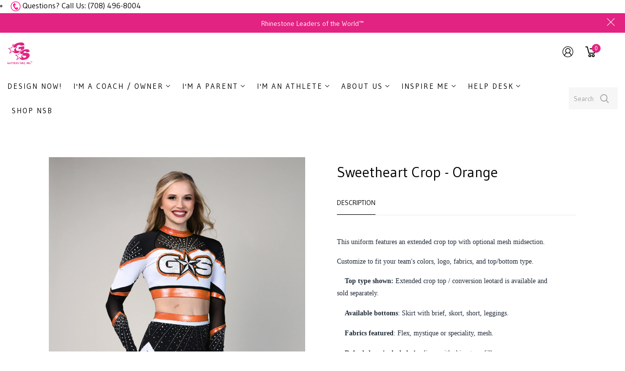

--- FILE ---
content_type: text/html; charset=utf-8
request_url: https://www.glitterstarz.com/products/sweetheart-crop-orange
body_size: 46381
content:















<!doctype html>
<html >
  <!--[if lt IE 7]><html class="no-js lt-ie9 lt-ie8 lt-ie7" lang="en"> <![endif]-->
  <!--[if IE 7]><html class="no-js lt-ie9 lt-ie8" lang="en"> <![endif]-->
  <!--[if IE 8]><html class="no-js lt-ie9" lang="en"> <![endif]-->
  <!--[if IE 9 ]><html class="ie9 no-js"> <![endif]-->
  <!--[if (gt IE 9)|!(IE)]><!--> <html class="no-js"> <!--<![endif]-->
  <head>

    <!-- Basic page needs ================================================== -->
    <meta charset="utf-8">

    <!-- Title and description ================================================== -->
    <title>
      Sweetheart Crop - Orange &ndash; GlitterStarz, Inc.
    </title>

    
<meta name="description" content="This uniform features an extended crop top with optional mesh midsection. Customize to fit your team&#39;s colors, logo, fabrics, and top/bottom type.     Top type shown: Extended crop top / conversion leotard is available and sold separately.    Available bottoms: Skirt with brief, skort, short, leggings.    Fabrics featu">



    <!-- Helpers ================================================== -->
    <link rel="canonical" href="https://www.glitterstarz.com/products/sweetheart-crop-orange">
    <meta name="viewport" content="width=device-width,initial-scale=1">
    
<meta property="og:type" content="product">
<meta property="og:title" content="Sweetheart Crop - Orange">
<meta property="og:url" content="https://www.glitterstarz.com/products/sweetheart-crop-orange">

<meta property="og:image" content="http://www.glitterstarz.com/cdn/shop/products/orange_eb7e7f69-bf6b-4ea3-86c8-aa6ba8341c12_grande.jpg?v=1590639642">
<meta property="og:image:secure_url" content="https://www.glitterstarz.com/cdn/shop/products/orange_eb7e7f69-bf6b-4ea3-86c8-aa6ba8341c12_grande.jpg?v=1590639642">

<meta property="og:image" content="http://www.glitterstarz.com/cdn/shop/products/orange_2f281197-9984-4275-a17d-4c7aa6de23ee_grande.jpg?v=1590639644">
<meta property="og:image:secure_url" content="https://www.glitterstarz.com/cdn/shop/products/orange_2f281197-9984-4275-a17d-4c7aa6de23ee_grande.jpg?v=1590639644">

<meta property="og:price:amount" content="0.00">
<meta property="og:price:currency" content="USD">



<meta property="og:description" content="This uniform features an extended crop top with optional mesh midsection. Customize to fit your team&#39;s colors, logo, fabrics, and top/bottom type.     Top type shown: Extended crop top / conversion leotard is available and sold separately.    Available bottoms: Skirt with brief, skort, short, leggings.    Fabrics featu">


<meta property="og:site_name" content="GlitterStarz, Inc.">



<meta name="twitter:card" content="summary">




<meta name="twitter:title" content="Sweetheart Crop - Orange">
<meta name="twitter:description" content="This uniform features an extended crop top with optional mesh midsection.
Customize to fit your team&#39;s colors, logo, fabrics, and top/bottom type. 
   Top type shown: Extended crop top / conversion le">
<meta name="twitter:image" content="https://www.glitterstarz.com/cdn/shop/products/orange_eb7e7f69-bf6b-4ea3-86c8-aa6ba8341c12_large.jpg?v=1590639642">
<meta name="twitter:image:width" content="480">
<meta name="twitter:image:height" content="480">

    <!-- Favicon -->
    
    <link rel="shortcut icon" href="//www.glitterstarz.com/cdn/shop/files/GlitterStarz_Pink_Logo_32x32.png?v=1722370779" type="image/png">
    
    

<link href='https://fonts.googleapis.com/css?family=Gudea' rel='stylesheet' type='text/css'>




    <script src="//www.glitterstarz.com/cdn/shop/t/3/assets/lazysizes.js?v=68441465964607740661602238643" type="text/javascript"></script>
    <!-- Styles -->
    
    <link rel="stylesheet" href="https://maxcdn.bootstrapcdn.com/bootstrap/4.0.0/css/bootstrap.min.css" integrity="sha384-Gn5384xqQ1aoWXA+058RXPxPg6fy4IWvTNh0E263XmFcJlSAwiGgFAW/dAiS6JXm" crossorigin="anonymous">
    <script src="https://code.jquery.com/jquery-3.2.1.slim.min.js" integrity="sha384-KJ3o2DKtIkvYIK3UENzmM7KCkRr/rE9/Qpg6aAZGJwFDMVNA/GpGFF93hXpG5KkN" crossorigin="anonymous"></script>
    <script src="https://cdnjs.cloudflare.com/ajax/libs/popper.js/1.12.9/umd/popper.min.js" integrity="sha384-ApNbgh9B+Y1QKtv3Rn7W3mgPxhU9K/ScQsAP7hUibX39j7fakFPskvXusvfa0b4Q" crossorigin="anonymous"></script>
    <script src="https://maxcdn.bootstrapcdn.com/bootstrap/4.0.0/js/bootstrap.min.js" integrity="sha384-JZR6Spejh4U02d8jOt6vLEHfe/JQGiRRSQQxSfFWpi1MquVdAyjUar5+76PVCmYl" crossorigin="anonymous"></script>
    
    
    <link href="//www.glitterstarz.com/cdn/shop/t/3/assets/fullpage.css?v=113361258143373919591722370259" rel="stylesheet" type="text/css" media="all" />
    
    <!-- Theme base and media queries -->
    <link href="//www.glitterstarz.com/cdn/shop/t/3/assets/theme_exention.css?v=144339618654188956911602238693" rel="stylesheet" type="text/css" media="all" />
    <link href="//www.glitterstarz.com/cdn/shop/t/3/assets/styles.css?v=27387179617223492411722371123" rel="stylesheet" type="text/css" media="all" />
    <link href="//www.glitterstarz.com/cdn/shop/t/3/assets/owl.theme.css?v=5711527377933585571602238654" rel="stylesheet" type="text/css" media="all" />
    <link href="//www.glitterstarz.com/cdn/shop/t/3/assets/theme_core.scss.css?v=56579515853599325681722371123" rel="stylesheet" type="text/css" media="all" />
    <link href="//www.glitterstarz.com/cdn/shop/t/3/assets/responsive.css?v=121288697991866976561722370259" rel="stylesheet" type="text/css" media="all" />
    
    <link href="//www.glitterstarz.com/cdn/shop/t/3/assets/bannereditor.css?v=72440271248621760261602238599" rel="stylesheet" type="text/css" media="all" />
    
    <!-- Scripts -->
    
<script src="//www.glitterstarz.com/cdn/shop/t/3/assets/application.js?v=55105300390671717201602238693" type="text/javascript"></script>





<script>
  window.mc_submit = "subscribe";
  window.mc_subscribing ="Your email address";
  window.ajax_cart = false;
  
  window.calculte_free_shipping_number = 200;
  

  window.product_visitors_max = 13;
  window.product_visitors_min = 3;
  window.product_visitors_interval_min = 2;
  window.product_visitors_interval_max = 6;
  window.product_visitors_stroke = 4;

  window.product_text_countdown_reset_time = 2;
  window.product_text_countdown_delivery_time = 3;


  window.flash_sold_min_qty = 5;
  window.flash_sold_max_qty = 25;
  window.flash_sold_min_time = 3;
  window.flash_sold_max_time = 8;

  window.percent_min_value = 4;
  window.percent_max_value = 28;
  window.instock_min_value = 2;
  window.instock_max_value = 81;

  window.money_format = "${{amount}} USD";
  window.shop_currency = "USD";
  window.show_multiple_currencies = true;
  window.loading_url = "//www.glitterstarz.com/cdn/shop/t/3/assets/loading.gif?v=114449802701695112611602238645"; 
  window.use_color_swatch = true;
  window.product_image_resize = true;
  window.enable_sidebar_multiple_choice = false;
  
  
  
  window.swatch_style3 = true;
  
  window.file_url = "//www.glitterstarz.com/cdn/shop/files/?v=10000";
  window.asset_url = "";
  
  window.images_size = {
    is_crop: false,
    ratio_width : 1,ratio_height : 1.35,};
  
</script>

<script>
  jQuery(window).scroll(function() {
    if (jQuery(window).width() < 1025) {
      var scroll = jQuery(window).scrollTop();
      if (scroll > 10) {
        jQuery("#header-mobile").addClass("is-ticky");
      }else{
        jQuery("#header-mobile").removeClass("is-ticky");
      }
    }
  });
</script>
    <script src="//www.glitterstarz.com/cdn/shop/t/3/assets/skrollr.js?v=100553995459156424841602238659" type="text/javascript"></script>
    <script src="//www.glitterstarz.com/cdn/shop/t/3/assets/tricky3.infinite-scroll.v2.min.js?v=77165359544091882501602238671" type="text/javascript"></script>
    <!-- 360 Product -->
    <script src="//www.glitterstarz.com/cdn/shop/t/3/assets/threesixty.min.js?v=113084865051946138041602238666" type="text/javascript"></script>
    <!-- Header hook for plugins ================================================== -->
    
  <script>window.performance && window.performance.mark && window.performance.mark('shopify.content_for_header.start');</script><meta name="facebook-domain-verification" content="r0rm83fennzwgap9yf5mmg5b77v7ca">
<meta id="shopify-digital-wallet" name="shopify-digital-wallet" content="/26014285887/digital_wallets/dialog">
<meta name="shopify-checkout-api-token" content="f593dedb233a79fb8b6df1fb2067ab1f">
<meta id="in-context-paypal-metadata" data-shop-id="26014285887" data-venmo-supported="false" data-environment="production" data-locale="en_US" data-paypal-v4="true" data-currency="USD">
<link rel="alternate" type="application/json+oembed" href="https://www.glitterstarz.com/products/sweetheart-crop-orange.oembed">
<script async="async" src="/checkouts/internal/preloads.js?locale=en-US"></script>
<link rel="preconnect" href="https://shop.app" crossorigin="anonymous">
<script async="async" src="https://shop.app/checkouts/internal/preloads.js?locale=en-US&shop_id=26014285887" crossorigin="anonymous"></script>
<script id="apple-pay-shop-capabilities" type="application/json">{"shopId":26014285887,"countryCode":"US","currencyCode":"USD","merchantCapabilities":["supports3DS"],"merchantId":"gid:\/\/shopify\/Shop\/26014285887","merchantName":"GlitterStarz, Inc.","requiredBillingContactFields":["postalAddress","email","phone"],"requiredShippingContactFields":["postalAddress","email","phone"],"shippingType":"shipping","supportedNetworks":["visa","masterCard","amex","discover","elo","jcb"],"total":{"type":"pending","label":"GlitterStarz, Inc.","amount":"1.00"},"shopifyPaymentsEnabled":true,"supportsSubscriptions":true}</script>
<script id="shopify-features" type="application/json">{"accessToken":"f593dedb233a79fb8b6df1fb2067ab1f","betas":["rich-media-storefront-analytics"],"domain":"www.glitterstarz.com","predictiveSearch":true,"shopId":26014285887,"locale":"en"}</script>
<script>var Shopify = Shopify || {};
Shopify.shop = "glitterstarz-inc.myshopify.com";
Shopify.locale = "en";
Shopify.currency = {"active":"USD","rate":"1.0"};
Shopify.country = "US";
Shopify.theme = {"name":"Copy of Install-me-tomo-v-2.0.0","id":83225608255,"schema_name":null,"schema_version":null,"theme_store_id":null,"role":"main"};
Shopify.theme.handle = "null";
Shopify.theme.style = {"id":null,"handle":null};
Shopify.cdnHost = "www.glitterstarz.com/cdn";
Shopify.routes = Shopify.routes || {};
Shopify.routes.root = "/";</script>
<script type="module">!function(o){(o.Shopify=o.Shopify||{}).modules=!0}(window);</script>
<script>!function(o){function n(){var o=[];function n(){o.push(Array.prototype.slice.apply(arguments))}return n.q=o,n}var t=o.Shopify=o.Shopify||{};t.loadFeatures=n(),t.autoloadFeatures=n()}(window);</script>
<script>
  window.ShopifyPay = window.ShopifyPay || {};
  window.ShopifyPay.apiHost = "shop.app\/pay";
  window.ShopifyPay.redirectState = null;
</script>
<script id="shop-js-analytics" type="application/json">{"pageType":"product"}</script>
<script defer="defer" async type="module" src="//www.glitterstarz.com/cdn/shopifycloud/shop-js/modules/v2/client.init-shop-cart-sync_BT-GjEfc.en.esm.js"></script>
<script defer="defer" async type="module" src="//www.glitterstarz.com/cdn/shopifycloud/shop-js/modules/v2/chunk.common_D58fp_Oc.esm.js"></script>
<script defer="defer" async type="module" src="//www.glitterstarz.com/cdn/shopifycloud/shop-js/modules/v2/chunk.modal_xMitdFEc.esm.js"></script>
<script type="module">
  await import("//www.glitterstarz.com/cdn/shopifycloud/shop-js/modules/v2/client.init-shop-cart-sync_BT-GjEfc.en.esm.js");
await import("//www.glitterstarz.com/cdn/shopifycloud/shop-js/modules/v2/chunk.common_D58fp_Oc.esm.js");
await import("//www.glitterstarz.com/cdn/shopifycloud/shop-js/modules/v2/chunk.modal_xMitdFEc.esm.js");

  window.Shopify.SignInWithShop?.initShopCartSync?.({"fedCMEnabled":true,"windoidEnabled":true});

</script>
<script>
  window.Shopify = window.Shopify || {};
  if (!window.Shopify.featureAssets) window.Shopify.featureAssets = {};
  window.Shopify.featureAssets['shop-js'] = {"shop-cart-sync":["modules/v2/client.shop-cart-sync_DZOKe7Ll.en.esm.js","modules/v2/chunk.common_D58fp_Oc.esm.js","modules/v2/chunk.modal_xMitdFEc.esm.js"],"init-fed-cm":["modules/v2/client.init-fed-cm_B6oLuCjv.en.esm.js","modules/v2/chunk.common_D58fp_Oc.esm.js","modules/v2/chunk.modal_xMitdFEc.esm.js"],"shop-cash-offers":["modules/v2/client.shop-cash-offers_D2sdYoxE.en.esm.js","modules/v2/chunk.common_D58fp_Oc.esm.js","modules/v2/chunk.modal_xMitdFEc.esm.js"],"shop-login-button":["modules/v2/client.shop-login-button_QeVjl5Y3.en.esm.js","modules/v2/chunk.common_D58fp_Oc.esm.js","modules/v2/chunk.modal_xMitdFEc.esm.js"],"pay-button":["modules/v2/client.pay-button_DXTOsIq6.en.esm.js","modules/v2/chunk.common_D58fp_Oc.esm.js","modules/v2/chunk.modal_xMitdFEc.esm.js"],"shop-button":["modules/v2/client.shop-button_DQZHx9pm.en.esm.js","modules/v2/chunk.common_D58fp_Oc.esm.js","modules/v2/chunk.modal_xMitdFEc.esm.js"],"avatar":["modules/v2/client.avatar_BTnouDA3.en.esm.js"],"init-windoid":["modules/v2/client.init-windoid_CR1B-cfM.en.esm.js","modules/v2/chunk.common_D58fp_Oc.esm.js","modules/v2/chunk.modal_xMitdFEc.esm.js"],"init-shop-for-new-customer-accounts":["modules/v2/client.init-shop-for-new-customer-accounts_C_vY_xzh.en.esm.js","modules/v2/client.shop-login-button_QeVjl5Y3.en.esm.js","modules/v2/chunk.common_D58fp_Oc.esm.js","modules/v2/chunk.modal_xMitdFEc.esm.js"],"init-shop-email-lookup-coordinator":["modules/v2/client.init-shop-email-lookup-coordinator_BI7n9ZSv.en.esm.js","modules/v2/chunk.common_D58fp_Oc.esm.js","modules/v2/chunk.modal_xMitdFEc.esm.js"],"init-shop-cart-sync":["modules/v2/client.init-shop-cart-sync_BT-GjEfc.en.esm.js","modules/v2/chunk.common_D58fp_Oc.esm.js","modules/v2/chunk.modal_xMitdFEc.esm.js"],"shop-toast-manager":["modules/v2/client.shop-toast-manager_DiYdP3xc.en.esm.js","modules/v2/chunk.common_D58fp_Oc.esm.js","modules/v2/chunk.modal_xMitdFEc.esm.js"],"init-customer-accounts":["modules/v2/client.init-customer-accounts_D9ZNqS-Q.en.esm.js","modules/v2/client.shop-login-button_QeVjl5Y3.en.esm.js","modules/v2/chunk.common_D58fp_Oc.esm.js","modules/v2/chunk.modal_xMitdFEc.esm.js"],"init-customer-accounts-sign-up":["modules/v2/client.init-customer-accounts-sign-up_iGw4briv.en.esm.js","modules/v2/client.shop-login-button_QeVjl5Y3.en.esm.js","modules/v2/chunk.common_D58fp_Oc.esm.js","modules/v2/chunk.modal_xMitdFEc.esm.js"],"shop-follow-button":["modules/v2/client.shop-follow-button_CqMgW2wH.en.esm.js","modules/v2/chunk.common_D58fp_Oc.esm.js","modules/v2/chunk.modal_xMitdFEc.esm.js"],"checkout-modal":["modules/v2/client.checkout-modal_xHeaAweL.en.esm.js","modules/v2/chunk.common_D58fp_Oc.esm.js","modules/v2/chunk.modal_xMitdFEc.esm.js"],"shop-login":["modules/v2/client.shop-login_D91U-Q7h.en.esm.js","modules/v2/chunk.common_D58fp_Oc.esm.js","modules/v2/chunk.modal_xMitdFEc.esm.js"],"lead-capture":["modules/v2/client.lead-capture_BJmE1dJe.en.esm.js","modules/v2/chunk.common_D58fp_Oc.esm.js","modules/v2/chunk.modal_xMitdFEc.esm.js"],"payment-terms":["modules/v2/client.payment-terms_Ci9AEqFq.en.esm.js","modules/v2/chunk.common_D58fp_Oc.esm.js","modules/v2/chunk.modal_xMitdFEc.esm.js"]};
</script>
<script>(function() {
  var isLoaded = false;
  function asyncLoad() {
    if (isLoaded) return;
    isLoaded = true;
    var urls = ["\/\/d1liekpayvooaz.cloudfront.net\/apps\/customizery\/customizery.js?shop=glitterstarz-inc.myshopify.com","https:\/\/shy.elfsight.com\/p\/platform.js?shop=glitterstarz-inc.myshopify.com","https:\/\/cdn.commoninja.com\/sdk\/latest\/commonninja.js?shop=glitterstarz-inc.myshopify.com","https:\/\/cdn.nfcube.com\/instafeed-a0d955f35424f6fda982b09614d0d208.js?shop=glitterstarz-inc.myshopify.com","\/\/cdn.shopify.com\/proxy\/b3fae60d77c1aab6a59c964d1f505f9eb0227595efbe7e1722772351ceac6f66\/bucket.useifsapp.com\/theme-files-min\/js\/ifs-script-tag-min.js?v=2\u0026shop=glitterstarz-inc.myshopify.com\u0026sp-cache-control=cHVibGljLCBtYXgtYWdlPTkwMA","https:\/\/na.shgcdn3.com\/pixel-collector.js?shop=glitterstarz-inc.myshopify.com"];
    for (var i = 0; i < urls.length; i++) {
      var s = document.createElement('script');
      s.type = 'text/javascript';
      s.async = true;
      s.src = urls[i];
      var x = document.getElementsByTagName('script')[0];
      x.parentNode.insertBefore(s, x);
    }
  };
  if(window.attachEvent) {
    window.attachEvent('onload', asyncLoad);
  } else {
    window.addEventListener('load', asyncLoad, false);
  }
})();</script>
<script id="__st">var __st={"a":26014285887,"offset":-21600,"reqid":"df0cb9dd-c9a0-49fe-8f3a-82fe1d917f10-1769056608","pageurl":"www.glitterstarz.com\/products\/sweetheart-crop-orange","u":"1e935d9d03bf","p":"product","rtyp":"product","rid":4631212916799};</script>
<script>window.ShopifyPaypalV4VisibilityTracking = true;</script>
<script id="captcha-bootstrap">!function(){'use strict';const t='contact',e='account',n='new_comment',o=[[t,t],['blogs',n],['comments',n],[t,'customer']],c=[[e,'customer_login'],[e,'guest_login'],[e,'recover_customer_password'],[e,'create_customer']],r=t=>t.map((([t,e])=>`form[action*='/${t}']:not([data-nocaptcha='true']) input[name='form_type'][value='${e}']`)).join(','),a=t=>()=>t?[...document.querySelectorAll(t)].map((t=>t.form)):[];function s(){const t=[...o],e=r(t);return a(e)}const i='password',u='form_key',d=['recaptcha-v3-token','g-recaptcha-response','h-captcha-response',i],f=()=>{try{return window.sessionStorage}catch{return}},m='__shopify_v',_=t=>t.elements[u];function p(t,e,n=!1){try{const o=window.sessionStorage,c=JSON.parse(o.getItem(e)),{data:r}=function(t){const{data:e,action:n}=t;return t[m]||n?{data:e,action:n}:{data:t,action:n}}(c);for(const[e,n]of Object.entries(r))t.elements[e]&&(t.elements[e].value=n);n&&o.removeItem(e)}catch(o){console.error('form repopulation failed',{error:o})}}const l='form_type',E='cptcha';function T(t){t.dataset[E]=!0}const w=window,h=w.document,L='Shopify',v='ce_forms',y='captcha';let A=!1;((t,e)=>{const n=(g='f06e6c50-85a8-45c8-87d0-21a2b65856fe',I='https://cdn.shopify.com/shopifycloud/storefront-forms-hcaptcha/ce_storefront_forms_captcha_hcaptcha.v1.5.2.iife.js',D={infoText:'Protected by hCaptcha',privacyText:'Privacy',termsText:'Terms'},(t,e,n)=>{const o=w[L][v],c=o.bindForm;if(c)return c(t,g,e,D).then(n);var r;o.q.push([[t,g,e,D],n]),r=I,A||(h.body.append(Object.assign(h.createElement('script'),{id:'captcha-provider',async:!0,src:r})),A=!0)});var g,I,D;w[L]=w[L]||{},w[L][v]=w[L][v]||{},w[L][v].q=[],w[L][y]=w[L][y]||{},w[L][y].protect=function(t,e){n(t,void 0,e),T(t)},Object.freeze(w[L][y]),function(t,e,n,w,h,L){const[v,y,A,g]=function(t,e,n){const i=e?o:[],u=t?c:[],d=[...i,...u],f=r(d),m=r(i),_=r(d.filter((([t,e])=>n.includes(e))));return[a(f),a(m),a(_),s()]}(w,h,L),I=t=>{const e=t.target;return e instanceof HTMLFormElement?e:e&&e.form},D=t=>v().includes(t);t.addEventListener('submit',(t=>{const e=I(t);if(!e)return;const n=D(e)&&!e.dataset.hcaptchaBound&&!e.dataset.recaptchaBound,o=_(e),c=g().includes(e)&&(!o||!o.value);(n||c)&&t.preventDefault(),c&&!n&&(function(t){try{if(!f())return;!function(t){const e=f();if(!e)return;const n=_(t);if(!n)return;const o=n.value;o&&e.removeItem(o)}(t);const e=Array.from(Array(32),(()=>Math.random().toString(36)[2])).join('');!function(t,e){_(t)||t.append(Object.assign(document.createElement('input'),{type:'hidden',name:u})),t.elements[u].value=e}(t,e),function(t,e){const n=f();if(!n)return;const o=[...t.querySelectorAll(`input[type='${i}']`)].map((({name:t})=>t)),c=[...d,...o],r={};for(const[a,s]of new FormData(t).entries())c.includes(a)||(r[a]=s);n.setItem(e,JSON.stringify({[m]:1,action:t.action,data:r}))}(t,e)}catch(e){console.error('failed to persist form',e)}}(e),e.submit())}));const S=(t,e)=>{t&&!t.dataset[E]&&(n(t,e.some((e=>e===t))),T(t))};for(const o of['focusin','change'])t.addEventListener(o,(t=>{const e=I(t);D(e)&&S(e,y())}));const B=e.get('form_key'),M=e.get(l),P=B&&M;t.addEventListener('DOMContentLoaded',(()=>{const t=y();if(P)for(const e of t)e.elements[l].value===M&&p(e,B);[...new Set([...A(),...v().filter((t=>'true'===t.dataset.shopifyCaptcha))])].forEach((e=>S(e,t)))}))}(h,new URLSearchParams(w.location.search),n,t,e,['guest_login'])})(!0,!0)}();</script>
<script integrity="sha256-4kQ18oKyAcykRKYeNunJcIwy7WH5gtpwJnB7kiuLZ1E=" data-source-attribution="shopify.loadfeatures" defer="defer" src="//www.glitterstarz.com/cdn/shopifycloud/storefront/assets/storefront/load_feature-a0a9edcb.js" crossorigin="anonymous"></script>
<script crossorigin="anonymous" defer="defer" src="//www.glitterstarz.com/cdn/shopifycloud/storefront/assets/shopify_pay/storefront-65b4c6d7.js?v=20250812"></script>
<script data-source-attribution="shopify.dynamic_checkout.dynamic.init">var Shopify=Shopify||{};Shopify.PaymentButton=Shopify.PaymentButton||{isStorefrontPortableWallets:!0,init:function(){window.Shopify.PaymentButton.init=function(){};var t=document.createElement("script");t.src="https://www.glitterstarz.com/cdn/shopifycloud/portable-wallets/latest/portable-wallets.en.js",t.type="module",document.head.appendChild(t)}};
</script>
<script data-source-attribution="shopify.dynamic_checkout.buyer_consent">
  function portableWalletsHideBuyerConsent(e){var t=document.getElementById("shopify-buyer-consent"),n=document.getElementById("shopify-subscription-policy-button");t&&n&&(t.classList.add("hidden"),t.setAttribute("aria-hidden","true"),n.removeEventListener("click",e))}function portableWalletsShowBuyerConsent(e){var t=document.getElementById("shopify-buyer-consent"),n=document.getElementById("shopify-subscription-policy-button");t&&n&&(t.classList.remove("hidden"),t.removeAttribute("aria-hidden"),n.addEventListener("click",e))}window.Shopify?.PaymentButton&&(window.Shopify.PaymentButton.hideBuyerConsent=portableWalletsHideBuyerConsent,window.Shopify.PaymentButton.showBuyerConsent=portableWalletsShowBuyerConsent);
</script>
<script data-source-attribution="shopify.dynamic_checkout.cart.bootstrap">document.addEventListener("DOMContentLoaded",(function(){function t(){return document.querySelector("shopify-accelerated-checkout-cart, shopify-accelerated-checkout")}if(t())Shopify.PaymentButton.init();else{new MutationObserver((function(e,n){t()&&(Shopify.PaymentButton.init(),n.disconnect())})).observe(document.body,{childList:!0,subtree:!0})}}));
</script>
<link id="shopify-accelerated-checkout-styles" rel="stylesheet" media="screen" href="https://www.glitterstarz.com/cdn/shopifycloud/portable-wallets/latest/accelerated-checkout-backwards-compat.css" crossorigin="anonymous">
<style id="shopify-accelerated-checkout-cart">
        #shopify-buyer-consent {
  margin-top: 1em;
  display: inline-block;
  width: 100%;
}

#shopify-buyer-consent.hidden {
  display: none;
}

#shopify-subscription-policy-button {
  background: none;
  border: none;
  padding: 0;
  text-decoration: underline;
  font-size: inherit;
  cursor: pointer;
}

#shopify-subscription-policy-button::before {
  box-shadow: none;
}

      </style>

<script>window.performance && window.performance.mark && window.performance.mark('shopify.content_for_header.end');</script>
  





  <script type="text/javascript">
    
      window.__shgMoneyFormat = window.__shgMoneyFormat || {"EUR":{"currency":"EUR","currency_symbol":"€","currency_symbol_location":"left","decimal_places":2,"decimal_separator":".","thousands_separator":","},"USD":{"currency":"USD","currency_symbol":"$","currency_symbol_location":"left","decimal_places":2,"decimal_separator":".","thousands_separator":","}};
    
    window.__shgCurrentCurrencyCode = window.__shgCurrentCurrencyCode || {
      currency: "USD",
      currency_symbol: "$",
      decimal_separator: ".",
      thousands_separator: ",",
      decimal_places: 2,
      currency_symbol_location: "left"
    };
  </script>


<script type="application/vnd.locksmith+json" data-locksmith>{"version":"v6.28","locked":false,"initialized":true,"scope":"product","access_granted":true,"access_denied":false,"requires_customer":false,"manual_lock":false,"server_lock":false,"server_rendered":null,"hide_resource":false,"hide_links_to_resource":false,"transparent":true,"locks":{"all":[],"opened":[]},"keys":[],"keys_signature":"0c53703d2cf92202c30a8223b6732e398576f59fca250df122c7e42bd8b0a675","state":{"template":"product.AllThatGlitterz","theme":83225608255,"product":"sweetheart-crop-orange","collection":null,"page":null,"blog":null,"article":null,"app":null},"now":1769056608,"path":"\/products\/sweetheart-crop-orange","locale_root_url":"\/","canonical_url":"https:\/\/www.glitterstarz.com\/products\/sweetheart-crop-orange","customer_id":null,"customer_id_signature":"0c53703d2cf92202c30a8223b6732e398576f59fca250df122c7e42bd8b0a675","cart":null}</script><script data-locksmith>!function(){var require=void 0,reqwest=function(){function succeed(e){var t=protocolRe.exec(e.url);return t=t&&t[1]||context.location.protocol,httpsRe.test(t)?twoHundo.test(e.request.status):!!e.request.response}function handleReadyState(e,t,n){return function(){return e._aborted?n(e.request):e._timedOut?n(e.request,"Request is aborted: timeout"):void(e.request&&4==e.request[readyState]&&(e.request.onreadystatechange=noop,succeed(e)?t(e.request):n(e.request)))}}function setHeaders(e,t){var n,s=t.headers||{};s.Accept=s.Accept||defaultHeaders.accept[t.type]||defaultHeaders.accept["*"];var r="undefined"!=typeof FormData&&t.data instanceof FormData;!t.crossOrigin&&!s[requestedWith]&&(s[requestedWith]=defaultHeaders.requestedWith),!s[contentType]&&!r&&(s[contentType]=t.contentType||defaultHeaders.contentType);for(n in s)s.hasOwnProperty(n)&&"setRequestHeader"in e&&e.setRequestHeader(n,s[n])}function setCredentials(e,t){"undefined"!=typeof t.withCredentials&&"undefined"!=typeof e.withCredentials&&(e.withCredentials=!!t.withCredentials)}function generalCallback(e){lastValue=e}function urlappend(e,t){return e+(/[?]/.test(e)?"&":"?")+t}function handleJsonp(e,t,n,s){var r=uniqid++,a=e.jsonpCallback||"callback",o=e.jsonpCallbackName||reqwest.getcallbackPrefix(r),i=new RegExp("((^|[?]|&)"+a+")=([^&]+)"),l=s.match(i),c=doc.createElement("script"),u=0,d=-1!==navigator.userAgent.indexOf("MSIE 10.0");return l?"?"===l[3]?s=s.replace(i,"$1="+o):o=l[3]:s=urlappend(s,a+"="+o),context[o]=generalCallback,c.type="text/javascript",c.src=s,c.async=!0,"undefined"!=typeof c.onreadystatechange&&!d&&(c.htmlFor=c.id="_reqwest_"+r),c.onload=c.onreadystatechange=function(){return c[readyState]&&"complete"!==c[readyState]&&"loaded"!==c[readyState]||u?!1:(c.onload=c.onreadystatechange=null,c.onclick&&c.onclick(),t(lastValue),lastValue=void 0,head.removeChild(c),u=1,void 0)},head.appendChild(c),{abort:function(){c.onload=c.onreadystatechange=null,n({},"Request is aborted: timeout",{}),lastValue=void 0,head.removeChild(c),u=1}}}function getRequest(e,t){var n,s=this.o,r=(s.method||"GET").toUpperCase(),a="string"==typeof s?s:s.url,o=s.processData!==!1&&s.data&&"string"!=typeof s.data?reqwest.toQueryString(s.data):s.data||null,i=!1;return("jsonp"==s.type||"GET"==r)&&o&&(a=urlappend(a,o),o=null),"jsonp"==s.type?handleJsonp(s,e,t,a):(n=s.xhr&&s.xhr(s)||xhr(s),n.open(r,a,s.async===!1?!1:!0),setHeaders(n,s),setCredentials(n,s),context[xDomainRequest]&&n instanceof context[xDomainRequest]?(n.onload=e,n.onerror=t,n.onprogress=function(){},i=!0):n.onreadystatechange=handleReadyState(this,e,t),s.before&&s.before(n),i?setTimeout(function(){n.send(o)},200):n.send(o),n)}function Reqwest(e,t){this.o=e,this.fn=t,init.apply(this,arguments)}function setType(e){return null===e?void 0:e.match("json")?"json":e.match("javascript")?"js":e.match("text")?"html":e.match("xml")?"xml":void 0}function init(o,fn){function complete(e){for(o.timeout&&clearTimeout(self.timeout),self.timeout=null;self._completeHandlers.length>0;)self._completeHandlers.shift()(e)}function success(resp){var type=o.type||resp&&setType(resp.getResponseHeader("Content-Type"));resp="jsonp"!==type?self.request:resp;var filteredResponse=globalSetupOptions.dataFilter(resp.responseText,type),r=filteredResponse;try{resp.responseText=r}catch(e){}if(r)switch(type){case"json":try{resp=context.JSON?context.JSON.parse(r):eval("("+r+")")}catch(err){return error(resp,"Could not parse JSON in response",err)}break;case"js":resp=eval(r);break;case"html":resp=r;break;case"xml":resp=resp.responseXML&&resp.responseXML.parseError&&resp.responseXML.parseError.errorCode&&resp.responseXML.parseError.reason?null:resp.responseXML}for(self._responseArgs.resp=resp,self._fulfilled=!0,fn(resp),self._successHandler(resp);self._fulfillmentHandlers.length>0;)resp=self._fulfillmentHandlers.shift()(resp);complete(resp)}function timedOut(){self._timedOut=!0,self.request.abort()}function error(e,t,n){for(e=self.request,self._responseArgs.resp=e,self._responseArgs.msg=t,self._responseArgs.t=n,self._erred=!0;self._errorHandlers.length>0;)self._errorHandlers.shift()(e,t,n);complete(e)}this.url="string"==typeof o?o:o.url,this.timeout=null,this._fulfilled=!1,this._successHandler=function(){},this._fulfillmentHandlers=[],this._errorHandlers=[],this._completeHandlers=[],this._erred=!1,this._responseArgs={};var self=this;fn=fn||function(){},o.timeout&&(this.timeout=setTimeout(function(){timedOut()},o.timeout)),o.success&&(this._successHandler=function(){o.success.apply(o,arguments)}),o.error&&this._errorHandlers.push(function(){o.error.apply(o,arguments)}),o.complete&&this._completeHandlers.push(function(){o.complete.apply(o,arguments)}),this.request=getRequest.call(this,success,error)}function reqwest(e,t){return new Reqwest(e,t)}function normalize(e){return e?e.replace(/\r?\n/g,"\r\n"):""}function serial(e,t){var n,s,r,a,o=e.name,i=e.tagName.toLowerCase(),l=function(e){e&&!e.disabled&&t(o,normalize(e.attributes.value&&e.attributes.value.specified?e.value:e.text))};if(!e.disabled&&o)switch(i){case"input":/reset|button|image|file/i.test(e.type)||(n=/checkbox/i.test(e.type),s=/radio/i.test(e.type),r=e.value,(!n&&!s||e.checked)&&t(o,normalize(n&&""===r?"on":r)));break;case"textarea":t(o,normalize(e.value));break;case"select":if("select-one"===e.type.toLowerCase())l(e.selectedIndex>=0?e.options[e.selectedIndex]:null);else for(a=0;e.length&&a<e.length;a++)e.options[a].selected&&l(e.options[a])}}function eachFormElement(){var e,t,n=this,s=function(e,t){var s,r,a;for(s=0;s<t.length;s++)for(a=e[byTag](t[s]),r=0;r<a.length;r++)serial(a[r],n)};for(t=0;t<arguments.length;t++)e=arguments[t],/input|select|textarea/i.test(e.tagName)&&serial(e,n),s(e,["input","select","textarea"])}function serializeQueryString(){return reqwest.toQueryString(reqwest.serializeArray.apply(null,arguments))}function serializeHash(){var e={};return eachFormElement.apply(function(t,n){t in e?(e[t]&&!isArray(e[t])&&(e[t]=[e[t]]),e[t].push(n)):e[t]=n},arguments),e}function buildParams(e,t,n,s){var r,a,o,i=/\[\]$/;if(isArray(t))for(a=0;t&&a<t.length;a++)o=t[a],n||i.test(e)?s(e,o):buildParams(e+"["+("object"==typeof o?a:"")+"]",o,n,s);else if(t&&"[object Object]"===t.toString())for(r in t)buildParams(e+"["+r+"]",t[r],n,s);else s(e,t)}var context=this;if("window"in context)var doc=document,byTag="getElementsByTagName",head=doc[byTag]("head")[0];else{var XHR2;try{XHR2=require("xhr2")}catch(ex){throw new Error("Peer dependency `xhr2` required! Please npm install xhr2")}}var httpsRe=/^http/,protocolRe=/(^\w+):\/\//,twoHundo=/^(20\d|1223)$/,readyState="readyState",contentType="Content-Type",requestedWith="X-Requested-With",uniqid=0,callbackPrefix="reqwest_"+ +new Date,lastValue,xmlHttpRequest="XMLHttpRequest",xDomainRequest="XDomainRequest",noop=function(){},isArray="function"==typeof Array.isArray?Array.isArray:function(e){return e instanceof Array},defaultHeaders={contentType:"application/x-www-form-urlencoded",requestedWith:xmlHttpRequest,accept:{"*":"text/javascript, text/html, application/xml, text/xml, */*",xml:"application/xml, text/xml",html:"text/html",text:"text/plain",json:"application/json, text/javascript",js:"application/javascript, text/javascript"}},xhr=function(e){if(e.crossOrigin===!0){var t=context[xmlHttpRequest]?new XMLHttpRequest:null;if(t&&"withCredentials"in t)return t;if(context[xDomainRequest])return new XDomainRequest;throw new Error("Browser does not support cross-origin requests")}return context[xmlHttpRequest]?new XMLHttpRequest:XHR2?new XHR2:new ActiveXObject("Microsoft.XMLHTTP")},globalSetupOptions={dataFilter:function(e){return e}};return Reqwest.prototype={abort:function(){this._aborted=!0,this.request.abort()},retry:function(){init.call(this,this.o,this.fn)},then:function(e,t){return e=e||function(){},t=t||function(){},this._fulfilled?this._responseArgs.resp=e(this._responseArgs.resp):this._erred?t(this._responseArgs.resp,this._responseArgs.msg,this._responseArgs.t):(this._fulfillmentHandlers.push(e),this._errorHandlers.push(t)),this},always:function(e){return this._fulfilled||this._erred?e(this._responseArgs.resp):this._completeHandlers.push(e),this},fail:function(e){return this._erred?e(this._responseArgs.resp,this._responseArgs.msg,this._responseArgs.t):this._errorHandlers.push(e),this},"catch":function(e){return this.fail(e)}},reqwest.serializeArray=function(){var e=[];return eachFormElement.apply(function(t,n){e.push({name:t,value:n})},arguments),e},reqwest.serialize=function(){if(0===arguments.length)return"";var e,t,n=Array.prototype.slice.call(arguments,0);return e=n.pop(),e&&e.nodeType&&n.push(e)&&(e=null),e&&(e=e.type),t="map"==e?serializeHash:"array"==e?reqwest.serializeArray:serializeQueryString,t.apply(null,n)},reqwest.toQueryString=function(e,t){var n,s,r=t||!1,a=[],o=encodeURIComponent,i=function(e,t){t="function"==typeof t?t():null==t?"":t,a[a.length]=o(e)+"="+o(t)};if(isArray(e))for(s=0;e&&s<e.length;s++)i(e[s].name,e[s].value);else for(n in e)e.hasOwnProperty(n)&&buildParams(n,e[n],r,i);return a.join("&").replace(/%20/g,"+")},reqwest.getcallbackPrefix=function(){return callbackPrefix},reqwest.compat=function(e,t){return e&&(e.type&&(e.method=e.type)&&delete e.type,e.dataType&&(e.type=e.dataType),e.jsonpCallback&&(e.jsonpCallbackName=e.jsonpCallback)&&delete e.jsonpCallback,e.jsonp&&(e.jsonpCallback=e.jsonp)),new Reqwest(e,t)},reqwest.ajaxSetup=function(e){e=e||{};for(var t in e)globalSetupOptions[t]=e[t]},reqwest}();!function(){var e=window.Locksmith={},t=document.querySelector('script[type="application/vnd.locksmith+json"]'),n=t&&t.innerHTML;if(e.state={},e.util={},e.loading=!1,n)try{e.state=JSON.parse(n)}catch(s){}if(document.addEventListener&&document.querySelector){var r,a,o,i=[76,79,67,75,83,77,73,84,72,49,49],l=function(){a=i.slice(0)},c="style",u=function(e){e&&27!==e.keyCode&&"click"!==e.type||(document.removeEventListener("keydown",u),document.removeEventListener("click",u),r&&document.body.removeChild(r),r=null)};l(),document.addEventListener("keyup",function(e){if(e.keyCode===a[0]){if(clearTimeout(o),a.shift(),a.length>0)return void(o=setTimeout(l,1e3));l(),u(),r=document.createElement("div"),r[c].width="50%",r[c].maxWidth="1000px",r[c].height="85%",r[c].border="1px rgba(0, 0, 0, 0.2) solid",r[c].background="rgba(255, 255, 255, 0.99)",r[c].borderRadius="4px",r[c].position="fixed",r[c].top="50%",r[c].left="50%",r[c].transform="translateY(-50%) translateX(-50%)",r[c].boxShadow="0 2px 5px rgba(0, 0, 0, 0.3), 0 0 100vh 100vw rgba(0, 0, 0, 0.5)",r[c].zIndex="2147483645";var t=document.createElement("textarea");t.value=JSON.stringify(JSON.parse(n),null,2),t[c].border="none",t[c].display="block",t[c].boxSizing="border-box",t[c].width="100%",t[c].height="100%",t[c].background="transparent",t[c].padding="22px",t[c].fontFamily="monospace",t[c].fontSize="14px",t[c].color="#333",t[c].resize="none",t[c].outline="none",t.readOnly=!0,r.appendChild(t),document.body.appendChild(r),t.addEventListener("click",function(e){e.stopImmediatePropagation()}),t.select(),document.addEventListener("keydown",u),document.addEventListener("click",u)}})}e.isEmbedded=-1!==window.location.search.indexOf("_ab=0&_fd=0&_sc=1"),e.path=e.state.path||window.location.pathname,e.basePath=e.state.locale_root_url.concat("/apps/locksmith").replace(/^\/\//,"/"),e.reloading=!1,e.util.console=window.console||{log:function(){},error:function(){}},e.util.makeUrl=function(t,n){var s,r=e.basePath+t,a=[],o=e.cache();for(s in o)a.push(s+"="+encodeURIComponent(o[s]));for(s in n)a.push(s+"="+encodeURIComponent(n[s]));return e.state.customer_id&&(a.push("customer_id="+encodeURIComponent(e.state.customer_id)),a.push("customer_id_signature="+encodeURIComponent(e.state.customer_id_signature))),r+=(-1===r.indexOf("?")?"?":"&")+a.join("&")},e._initializeCallbacks=[],e.on=function(t,n){if("initialize"!==t)throw'Locksmith.on() currently only supports the "initialize" event';e._initializeCallbacks.push(n)},e.initializeSession=function(t){if(!e.isEmbedded){t=t||{};var n=!1,s=!0,r=!0;t.silent&&(n=!0,s=!1,r=!1),e.ping({silent:n,spinner:s,reload:r,callback:function(){e._initializeCallbacks.forEach(function(e){e()})}})}},e.cache=function(e){var t={};try{var n=function(e){return(document.cookie.match("(^|; )"+e+"=([^;]*)")||0)[2]};t=JSON.parse(decodeURIComponent(n("locksmith-params")||"{}"))}catch(s){}if(e){for(var r in e)t[r]=e[r];document.cookie="locksmith-params=; expires=Thu, 01 Jan 1970 00:00:00 GMT; path=/",document.cookie="locksmith-params="+encodeURIComponent(JSON.stringify(t))+"; path=/"}return t},e.cache.cart=e.state.cart,e.cache.cartLastSaved=null,e.params=e.cache(),e.util.reload=function(){e.reloading=!0;try{window.location.href=window.location.href.replace(/#.*/,"")}catch(t){e.util.console.error("Preferred reload method failed",t),window.location.reload()}},e.cache.saveCart=function(t){if(!e.cache.cart||e.cache.cart===e.cache.cartLastSaved)return t?t():null;var n=e.cache.cartLastSaved;e.cache.cartLastSaved=e.cache.cart,reqwest({url:"/cart/update.json",method:"post",type:"json",data:{attributes:{locksmith:e.cache.cart}},complete:t,error:function(t){if(e.cache.cartLastSaved=n,!e.reloading)throw t}})},e.util.spinnerHTML='<style>body{background:#FFF}@keyframes spin{from{transform:rotate(0deg)}to{transform:rotate(360deg)}}#loading{display:flex;width:100%;height:50vh;color:#777;align-items:center;justify-content:center}#loading .spinner{display:block;animation:spin 600ms linear infinite;position:relative;width:50px;height:50px}#loading .spinner-ring{stroke:currentColor;stroke-dasharray:100%;stroke-width:2px;stroke-linecap:round;fill:none}</style><div id="loading"><div class="spinner"><svg width="100%" height="100%"><svg preserveAspectRatio="xMinYMin"><circle class="spinner-ring" cx="50%" cy="50%" r="45%"></circle></svg></svg></div></div>',e.util.clobberBody=function(e){document.body.innerHTML=e},e.util.clobberDocument=function(e){e.responseText&&(e=e.responseText),document.documentElement&&document.removeChild(document.documentElement);var t=document.open("text/html","replace");t.writeln(e),t.close(),setTimeout(function(){var e=t.querySelector("[autofocus]");e&&e.focus()},100)},e.util.serializeForm=function(e){if(e&&"FORM"===e.nodeName){var t,n,s={};for(t=e.elements.length-1;t>=0;t-=1)if(""!==e.elements[t].name)switch(e.elements[t].nodeName){case"INPUT":switch(e.elements[t].type){default:case"text":case"hidden":case"password":case"button":case"reset":case"submit":s[e.elements[t].name]=e.elements[t].value;break;case"checkbox":case"radio":e.elements[t].checked&&(s[e.elements[t].name]=e.elements[t].value);break;case"file":}break;case"TEXTAREA":s[e.elements[t].name]=e.elements[t].value;break;case"SELECT":switch(e.elements[t].type){case"select-one":s[e.elements[t].name]=e.elements[t].value;break;case"select-multiple":for(n=e.elements[t].options.length-1;n>=0;n-=1)e.elements[t].options[n].selected&&(s[e.elements[t].name]=e.elements[t].options[n].value)}break;case"BUTTON":switch(e.elements[t].type){case"reset":case"submit":case"button":s[e.elements[t].name]=e.elements[t].value}}return s}},e.util.on=function(e,t,n,s){s=s||document;var r="locksmith-"+e+t,a=function(e){var s=e.target,a=e.target.parentElement,o=s.className.baseVal||s.className||"",i=a.className.baseVal||a.className||"";("string"==typeof o&&-1!==o.split(/\s+/).indexOf(t)||"string"==typeof i&&-1!==i.split(/\s+/).indexOf(t))&&!e[r]&&(e[r]=!0,n(e))};s.attachEvent?s.attachEvent(e,a):s.addEventListener(e,a,!1)},e.util.enableActions=function(t){e.util.on("click","locksmith-action",function(t){t.preventDefault();var n=t.target;(!n.dataset.confirmWith||confirm(n.dataset.confirmWith))&&(n.disabled=!0,n.innerText=n.dataset.disableWith,e.post("/action",n.dataset.locksmithParams,{spinner:!1,type:"text",success:function(t){t=JSON.parse(t.responseText),t.message&&alert(t.message),e.util.reload()}}))},t)},e.util.inject=function(e,t){var n=["data","locksmith","append"];if(-1!==t.indexOf(n.join("-"))){var s=document.createElement("div");s.innerHTML=t,e.appendChild(s)}else e.innerHTML=t;var r,a,o=e.querySelectorAll("script");for(a=0;a<o.length;++a){r=o[a];var i=document.createElement("script");if(r.type&&(i.type=r.type),r.src)i.src=r.src;else{var l=document.createTextNode(r.innerHTML);i.appendChild(l)}e.appendChild(i)}var c=e.querySelector("[autofocus]");c&&c.focus()},e.post=function(t,n,s){s=s||{},s.spinner!==!1&&e.util.clobberBody(e.util.spinnerHTML);var r={};s.container===document?(r.layout=1,s.success=function(t){document.getElementById(s.container);e.util.clobberDocument(t)}):s.container&&(r.layout=0,s.success=function(t){var n=document.getElementById(s.container);e.util.inject(n,t),n.id===n.firstChild.id&&n.parentElement.replaceChild(n.firstChild,n)}),e.loading=!0;var a=e.util.makeUrl(t,r);reqwest({url:a,method:"post",type:s.type||"html",data:n,complete:function(){e.loading=!1},error:function(t){if(!e.reloading){if("dashboard.weglot.com"===window.location.host)return void console.error(t);if(s.silent)return void console.error(t);throw alert("Something went wrong! Please refresh and try again."),t}},success:s.success||e.util.clobberDocument})},e.postResource=function(t,n){t.path=e.path,t.search=window.location.search,t.state=e.state,t.passcode&&(t.passcode=t.passcode.trim()),t.email&&(t.email=t.email.trim()),t.state.cart=e.cache.cart,t.locksmith_json=e.jsonTag,t.locksmith_json_signature=e.jsonTagSignature,e.post("/resource",t,n)},e.ping=function(t){if(!e.isEmbedded){t=t||{};var n=function(){t.reload?e.util.reload():"function"==typeof t.callback&&t.callback()};e.post("/ping",{path:e.path,search:window.location.search,state:e.state},{spinner:!!t.spinner,silent:"undefined"==typeof t.silent?!0:t.silent,type:"text",success:function(t){t=JSON.parse(t.responseText),t.messages&&t.messages.length>0&&e.showMessages(t.messages),t.cart&&e.cache.cart!==t.cart?(e.cache.cart=t.cart,e.cache.saveCart(function(){n(),t.cart&&t.cart.match(/^.+:/)&&e.util.reload()})):n()}})}},e.showMessages=function(t){var n=document.createElement("div");n.style.position="fixed",n.style.left=0,n.style.right=0,n.style.bottom="-50px",n.style.opacity=0,n.style.background="#191919",n.style.color="#ddd",n.style.transition="bottom 0.2s, opacity 0.2s",n.style.zIndex=999999,n.innerHTML="        <style>          .locksmith-ab .locksmith-b { display: none; }          .locksmith-ab.toggled .locksmith-b { display: flex; }          .locksmith-ab.toggled .locksmith-a { display: none; }          .locksmith-flex { display: flex; flex-wrap: wrap; justify-content: space-between; align-items: center; padding: 10px 20px; }          .locksmith-message + .locksmith-message { border-top: 1px #555 solid; }          .locksmith-message a { color: inherit; font-weight: bold; }          .locksmith-message a:hover { color: inherit; opacity: 0.8; }          a.locksmith-ab-toggle { font-weight: inherit; text-decoration: underline; }          .locksmith-text { flex-grow: 1; }          .locksmith-cta { flex-grow: 0; text-align: right; }          .locksmith-cta button { transform: scale(0.8); transform-origin: left; }          .locksmith-cta > * { display: block; }          .locksmith-cta > * + * { margin-top: 10px; }          .locksmith-message a.locksmith-close { flex-grow: 0; text-decoration: none; margin-left: 15px; font-size: 30px; font-family: monospace; display: block; padding: 2px 10px; }                    @media screen and (max-width: 600px) {            .locksmith-wide-only { display: none !important; }            .locksmith-flex { padding: 0 15px; }            .locksmith-flex > * { margin-top: 5px; margin-bottom: 5px; }            .locksmith-cta { text-align: left; }          }                    @media screen and (min-width: 601px) {            .locksmith-narrow-only { display: none !important; }          }        </style>      "+t.map(function(e){return'<div class="locksmith-message">'+e+"</div>"}).join(""),document.body.appendChild(n),document.body.style.position="relative",document.body.parentElement.style.paddingBottom=""+n.offsetHeight+"px",setTimeout(function(){n.style.bottom=0,n.style.opacity=1},50),e.util.on("click","locksmith-ab-toggle",function(e){e.preventDefault();for(var t=e.target.parentElement;-1===t.className.split(" ").indexOf("locksmith-ab");)t=t.parentElement;-1!==t.className.split(" ").indexOf("toggled")?t.className=t.className.replace("toggled",""):t.className=t.className+" toggled"}),e.util.enableActions(n)}}()}();</script>
      <script data-locksmith>Locksmith.cache.cart=null</script>

  <script data-locksmith>Locksmith.jsonTag="\u003cscript type=\"application\/vnd.locksmith+json\" data-locksmith\u003e{\"version\":\"v6.28\",\"locked\":false,\"initialized\":true,\"scope\":\"product\",\"access_granted\":true,\"access_denied\":false,\"requires_customer\":false,\"manual_lock\":false,\"server_lock\":false,\"server_rendered\":null,\"hide_resource\":false,\"hide_links_to_resource\":false,\"transparent\":true,\"locks\":{\"all\":[],\"opened\":[]},\"keys\":[],\"keys_signature\":\"0c53703d2cf92202c30a8223b6732e398576f59fca250df122c7e42bd8b0a675\",\"state\":{\"template\":\"product.AllThatGlitterz\",\"theme\":83225608255,\"product\":\"sweetheart-crop-orange\",\"collection\":null,\"page\":null,\"blog\":null,\"article\":null,\"app\":null},\"now\":1769056608,\"path\":\"\\\/products\\\/sweetheart-crop-orange\",\"locale_root_url\":\"\\\/\",\"canonical_url\":\"https:\\\/\\\/www.glitterstarz.com\\\/products\\\/sweetheart-crop-orange\",\"customer_id\":null,\"customer_id_signature\":\"0c53703d2cf92202c30a8223b6732e398576f59fca250df122c7e42bd8b0a675\",\"cart\":null}\u003c\/script\u003e";Locksmith.jsonTagSignature="bc812226c5b8fd7c185651b98b6adc4fc4f83c6f255ba494c255ee6f9a909bbf"</script>
<!--[if lt IE 9]>
<script src="//html5shiv.googlecode.com/svn/trunk/html5.js" type="text/javascript"></script>
<![endif]-->

    
    

    <!-- "snippets/weglot_hreftags.liquid" was not rendered, the associated app was uninstalled -->
    <!-- "snippets/weglot_switcher.liquid" was not rendered, the associated app was uninstalled -->
  
  

	<!-- SOLD STOCK PRODUCT APP START -->
	





























<style>
  .sold_mainbox{margin-bottom: 1rem;}
  .sold_pro{color: #000000;font-size: 17px;}
  .pro-inventory{color: #000000;font-size: 17px;}
  .emoticon{vertical-align: middle;}
  .hide{display:none;}
  .inline{display:inline;}
  b{font-weight:bold;}
  span.separator {margin: 0 0.5rem;}
  label.sold.sold_pro, .pro-inventory {display: block;margin-bottom:5px;}
  
  
    label.sold.sold_pro, .pro-inventory {display: inline;}
  

  .sold_sale_popup{position:fixed;width:336px;z-index:99999999;-webkit-box-shadow:1px 0 10px rgba(0,0,0,.4);-moz-box-shadow:1px 0 10px rgba(0,0,0,.4);box-shadow:1px 0 10px rgba(0,0,0,.4);-webkit-transition:all 1s ease;-moz-transition:all 1s ease;-ms-transition:all 1s ease;-o-transition:all 1s ease;display:flex;align-items:center;background:#fff;-webkit-opacity:0;-moz-opacity:0;opacity:0;pointer-events: none;}
  .sold_sale_popup.sold_sale_popup_tl,.sold_sale_popup.sold_sale_popup_tr{top:20px;bottom:unset;-webkit-transform:translateY(-130%);-moz-transform:translateY(-130%);-ms-transform:translateY(-130%);-o-transform:translateY(-130%);transform:translateY(-130%)}
  .sold_sale_popup.sold_sale_popup_tl{left:20px;right:unset}
  .sold_sale_popup.sold_sale_popup_tr{right:20px;left:unset}
  .sold_sale_popup.sold_sale_popup_bl,.sold_sale_popup.sold_sale_popup_br{top:unset;bottom:20px;-webkit-transform:translateY(100%);-moz-transform:translateY(100%);-ms-transform:translateY(100%);-o-transform:translateY(100%);transform:translateY(100%)}
  .sold_sale_popup.sold_sale_popup_bl{left:20px;right:unset}
  .sold_sale_popup.sold_sale_popup_br{right:20px;left:unset}
  .sold_sale_popup.sold_sale_show{opacity:1;transform:translatey(0);pointer-events: auto;}
  .sold_sale_popup .sold_sale_product_image{position:relative;float:left;width:76px!important;height:100%;padding:5px;border:0;line-height:0;margin:0;min-height:auto;align-items:center;justify-content:center;display:flex;display:-webkit-flex}
  .sold_sale_popup .sold_sale_product_image img{height:100%;max-height:76px;max-width:100%}.sold_sale_popup .sold_sale_info{padding:6px 25px 6px 5px;width:calc(100% - 80px);flex-wrap:wrap;display:flex;display:-webkit-flex}
  .sold_sale_popup .sold_sale_info .close-noti{position:absolute;width:15px;height:15px;top:8px;right:8px;cursor:pointer}.sold_sale_popup .sold_sale_info .close-noti svg{width:15px;height:15px;vertical-align:top}
  .sold_sale_popup .sold_sale_info .noti-title{float:right;width:100%;margin:0 0 6px;line-height:1}
  .sold_sale_popup .sold_sale_info .noti-title span{font-size:13px;line-height:normal;overflow:hidden;text-overflow:ellipsis;-webkit-box-orient:vertical;display:-webkit-box;-webkit-line-clamp:2;color:#55586c}
  .sold_sale_popup .sold_sale_info .noti-body{margin:0 0 10px;float:right;width:100%;line-height:1}.sold_sale_popup .sold_sale_info .noti-body a{text-decoration:none;font-size:16px;line-height:normal;display:block;font-weight:700;text-overflow:ellipsis;overflow:hidden;white-space:nowrap;color:#55586c}
  .sold_sale_popup .sold_sale_info .noti-time{color:#55586c;font-size:12px;line-height:1;width:100%}
  
  @media only screen and (max-width: 480px) {
    .sold_sale_popup {width: 320px;}
  }
  
  @media only screen and (max-width: 359px) {
    .sold_sale_popup {width: 290px;margin: 0 -5px;}
  }
</style>

<div class="sold_sale_popup">
    <div class="sold_sale_product_image"> 
        <img src="https://scarcity.shopiapps.in/admin/assets/image/dmmy.jpeg">
    </div>
    <div class="sold_sale_info">
        <div class="close-noti" id="salsepop_close">
            <svg viewBox="0 0 20 20">
                <path xmlns="http://www.w3.org/2000/svg" d="M11.414 10l6.293-6.293a.999.999 0 1 0-1.414-1.414L10 8.586 3.707 2.293a.999.999 0 1 0-1.414 1.414L8.586 10l-6.293 6.293a.999.999 0 1 0 1.414 1.414L10 11.414l6.293 6.293a.997.997 0 0 0 1.414 0 .999.999 0 0 0 0-1.414L11.414 10z" fill="#82869e"/>
            </svg>
        </div>
        <div class="noti-body">
            <a href="javascript:void(0)">Dummy products title</a>
        </div>
        <div class="noti-title">
            <span>Surat, Gujarat</span>
        </div> 
        <div class="noti-time"> 6 hours ago </div>
    </div>
</div>

<script type="text/javascript">
  
  var variantStock = {};
  
    variantStock['32456551137343'] = {};
    
    variantStock['32456551137343']['sold'] = parseInt('');
  
         
  window.spSoldStockSetting = {
    setting: {
      soldStock: {
        display: parseBool('true'),
        type: 'variant',
        icon: 'emoticon emoticon-fire',
        text: 'Sold',
                size: parseInt('17'),
                color: '#000000'
      },
      inStock: {
        display: parseBool('true'),
        text: 'In stock',
        inline: parseBool('true'),
        limit: {
          check: parseBool('false'),
          number: parseInt('0')
        },
                size: parseInt('17'),
                color: '#000000'
      }
    },
    productID: parseInt('4631212916799'),
    assignProductType: 'custom',
    productSoldCount: parseInt(''),
    productInStock: parseInt('0'),
    firstVariantID: parseInt('32456551137343'),
    variantStock: variantStock,
    currentTemplate: 'product.AllThatGlitterz',
    soldapp_w_position: parseInt('1') 
  };
                     
    window.spSalePopupSetting = JSON.parse('{"time":3,"delay":10,"perPage":10,"repeat":false,"sales":"order","display":"desktop","heading":"Purchased a","color":"#55586c","position":"bottom-left"}');
                     
    function parseBool(str){return (str === 'true') ? true : false;}
</script>
	<!-- SOLD STOCK PRODUCT APP END -->

  

<script type="text/javascript">
  
    window.SHG_CUSTOMER = null;
  
</script>








 <style>
html{--vh:1vh}
@supports(height:100svh){
  .image-banner,.banner,.slideshow,.slideshow-component,.hero{min-height:100svh}
  :where(.image-banner,.banner,.slideshow,.slideshow-component,.hero)[style*="100vh"]{height:auto!important;min-height:100svh!important}
}
@supports not (height:100svh){
  .image-banner,.banner,.slideshow,.slideshow-component,.hero{min-height:calc(var(--vh)*100)}
  :where(.image-banner,.banner,.slideshow,.slideshow-component,.hero)[style*="100vh"]{height:auto!important;min-height:calc(var(--vh)*100)!important}
}
</style>

<script>
!function(){function r(){document.documentElement.style.setProperty("--vh",window.innerHeight*.01+"px")}
r();var t;addEventListener("resize",function(){clearTimeout(t),t=setTimeout(r,120)}),addEventListener("orientationchange",r),addEventListener("pageshow",r);}();
</script>

<style>
html{--vh:1vh}
@supports(height:100svh){
  .image-banner,.banner,.slideshow,.slideshow-component,.hero{min-height:100svh}
  :where(.image-banner,.banner,.slideshow,.slideshow-component,.hero)[style*="100vh"]{height:auto!important;min-height:100svh!important}
}
@supports not (height:100svh){
  .image-banner,.banner,.slideshow,.slideshow-component,.hero{min-height:calc(var(--vh)*100)}
  :where(.image-banner,.banner,.slideshow,.slideshow-component,.hero)[style*="100vh"]{height:auto!important;min-height:calc(var(--vh)*100)!important}
}
</style>

<!-- ✅ ADD THIS RIGHT HERE UNDER THE FIRST STYLE TAG -->
<style>
@supports (height:100svh){
  :is(.image-banner,.banner,.slideshow,.slideshow-component,.hero)[style*="height"]{
    height:auto!important;min-height:100svh!important;
  }
}
@supports not (height:100svh){
  :is(.image-banner,.banner,.slideshow,.slideshow-component,.hero)[style*="height"]{
    height:auto!important;min-height:calc(var(--vh)*100)!important;
  }
}
</style>

<script>
!function(){
  function setVH(){document.documentElement.style.setProperty('--vh', (window.innerHeight*0.01)+'px');}
  function scrubVH(){
    var sel='.image-banner,.banner,.slideshow,.slideshow-component,.hero', nodes=document.querySelectorAll(sel);
    nodes.forEach(function(el){
      var s=el.getAttribute('style')||'';
      if(/100vh/i.test(s)){el.style.height='auto'; el.style.minHeight='100dvh';}
    });
  }
  setVH(); scrubVH();
  var t; addEventListener('resize', function(){clearTimeout(t); t=setTimeout(function(){setVH(); scrubVH();},120);});
  addEventListener('orientationchange', function(){setVH(); scrubVH();});
  addEventListener('pageshow', function(){setVH(); scrubVH();});
}();
</script>

<!-- BEGIN app block: shopify://apps/lyve-shoppable-video-stream/blocks/app-embed/59c1ba16-2c38-422a-a2a9-23074d5a3fd9 --><script src="https://dashboard.lyvecom.com/widget/widget.js" id="lyvecom" async></script>


<!-- END app block --><link href="https://monorail-edge.shopifysvc.com" rel="dns-prefetch">
<script>(function(){if ("sendBeacon" in navigator && "performance" in window) {try {var session_token_from_headers = performance.getEntriesByType('navigation')[0].serverTiming.find(x => x.name == '_s').description;} catch {var session_token_from_headers = undefined;}var session_cookie_matches = document.cookie.match(/_shopify_s=([^;]*)/);var session_token_from_cookie = session_cookie_matches && session_cookie_matches.length === 2 ? session_cookie_matches[1] : "";var session_token = session_token_from_headers || session_token_from_cookie || "";function handle_abandonment_event(e) {var entries = performance.getEntries().filter(function(entry) {return /monorail-edge.shopifysvc.com/.test(entry.name);});if (!window.abandonment_tracked && entries.length === 0) {window.abandonment_tracked = true;var currentMs = Date.now();var navigation_start = performance.timing.navigationStart;var payload = {shop_id: 26014285887,url: window.location.href,navigation_start,duration: currentMs - navigation_start,session_token,page_type: "product"};window.navigator.sendBeacon("https://monorail-edge.shopifysvc.com/v1/produce", JSON.stringify({schema_id: "online_store_buyer_site_abandonment/1.1",payload: payload,metadata: {event_created_at_ms: currentMs,event_sent_at_ms: currentMs}}));}}window.addEventListener('pagehide', handle_abandonment_event);}}());</script>
<script id="web-pixels-manager-setup">(function e(e,d,r,n,o){if(void 0===o&&(o={}),!Boolean(null===(a=null===(i=window.Shopify)||void 0===i?void 0:i.analytics)||void 0===a?void 0:a.replayQueue)){var i,a;window.Shopify=window.Shopify||{};var t=window.Shopify;t.analytics=t.analytics||{};var s=t.analytics;s.replayQueue=[],s.publish=function(e,d,r){return s.replayQueue.push([e,d,r]),!0};try{self.performance.mark("wpm:start")}catch(e){}var l=function(){var e={modern:/Edge?\/(1{2}[4-9]|1[2-9]\d|[2-9]\d{2}|\d{4,})\.\d+(\.\d+|)|Firefox\/(1{2}[4-9]|1[2-9]\d|[2-9]\d{2}|\d{4,})\.\d+(\.\d+|)|Chrom(ium|e)\/(9{2}|\d{3,})\.\d+(\.\d+|)|(Maci|X1{2}).+ Version\/(15\.\d+|(1[6-9]|[2-9]\d|\d{3,})\.\d+)([,.]\d+|)( \(\w+\)|)( Mobile\/\w+|) Safari\/|Chrome.+OPR\/(9{2}|\d{3,})\.\d+\.\d+|(CPU[ +]OS|iPhone[ +]OS|CPU[ +]iPhone|CPU IPhone OS|CPU iPad OS)[ +]+(15[._]\d+|(1[6-9]|[2-9]\d|\d{3,})[._]\d+)([._]\d+|)|Android:?[ /-](13[3-9]|1[4-9]\d|[2-9]\d{2}|\d{4,})(\.\d+|)(\.\d+|)|Android.+Firefox\/(13[5-9]|1[4-9]\d|[2-9]\d{2}|\d{4,})\.\d+(\.\d+|)|Android.+Chrom(ium|e)\/(13[3-9]|1[4-9]\d|[2-9]\d{2}|\d{4,})\.\d+(\.\d+|)|SamsungBrowser\/([2-9]\d|\d{3,})\.\d+/,legacy:/Edge?\/(1[6-9]|[2-9]\d|\d{3,})\.\d+(\.\d+|)|Firefox\/(5[4-9]|[6-9]\d|\d{3,})\.\d+(\.\d+|)|Chrom(ium|e)\/(5[1-9]|[6-9]\d|\d{3,})\.\d+(\.\d+|)([\d.]+$|.*Safari\/(?![\d.]+ Edge\/[\d.]+$))|(Maci|X1{2}).+ Version\/(10\.\d+|(1[1-9]|[2-9]\d|\d{3,})\.\d+)([,.]\d+|)( \(\w+\)|)( Mobile\/\w+|) Safari\/|Chrome.+OPR\/(3[89]|[4-9]\d|\d{3,})\.\d+\.\d+|(CPU[ +]OS|iPhone[ +]OS|CPU[ +]iPhone|CPU IPhone OS|CPU iPad OS)[ +]+(10[._]\d+|(1[1-9]|[2-9]\d|\d{3,})[._]\d+)([._]\d+|)|Android:?[ /-](13[3-9]|1[4-9]\d|[2-9]\d{2}|\d{4,})(\.\d+|)(\.\d+|)|Mobile Safari.+OPR\/([89]\d|\d{3,})\.\d+\.\d+|Android.+Firefox\/(13[5-9]|1[4-9]\d|[2-9]\d{2}|\d{4,})\.\d+(\.\d+|)|Android.+Chrom(ium|e)\/(13[3-9]|1[4-9]\d|[2-9]\d{2}|\d{4,})\.\d+(\.\d+|)|Android.+(UC? ?Browser|UCWEB|U3)[ /]?(15\.([5-9]|\d{2,})|(1[6-9]|[2-9]\d|\d{3,})\.\d+)\.\d+|SamsungBrowser\/(5\.\d+|([6-9]|\d{2,})\.\d+)|Android.+MQ{2}Browser\/(14(\.(9|\d{2,})|)|(1[5-9]|[2-9]\d|\d{3,})(\.\d+|))(\.\d+|)|K[Aa][Ii]OS\/(3\.\d+|([4-9]|\d{2,})\.\d+)(\.\d+|)/},d=e.modern,r=e.legacy,n=navigator.userAgent;return n.match(d)?"modern":n.match(r)?"legacy":"unknown"}(),u="modern"===l?"modern":"legacy",c=(null!=n?n:{modern:"",legacy:""})[u],f=function(e){return[e.baseUrl,"/wpm","/b",e.hashVersion,"modern"===e.buildTarget?"m":"l",".js"].join("")}({baseUrl:d,hashVersion:r,buildTarget:u}),m=function(e){var d=e.version,r=e.bundleTarget,n=e.surface,o=e.pageUrl,i=e.monorailEndpoint;return{emit:function(e){var a=e.status,t=e.errorMsg,s=(new Date).getTime(),l=JSON.stringify({metadata:{event_sent_at_ms:s},events:[{schema_id:"web_pixels_manager_load/3.1",payload:{version:d,bundle_target:r,page_url:o,status:a,surface:n,error_msg:t},metadata:{event_created_at_ms:s}}]});if(!i)return console&&console.warn&&console.warn("[Web Pixels Manager] No Monorail endpoint provided, skipping logging."),!1;try{return self.navigator.sendBeacon.bind(self.navigator)(i,l)}catch(e){}var u=new XMLHttpRequest;try{return u.open("POST",i,!0),u.setRequestHeader("Content-Type","text/plain"),u.send(l),!0}catch(e){return console&&console.warn&&console.warn("[Web Pixels Manager] Got an unhandled error while logging to Monorail."),!1}}}}({version:r,bundleTarget:l,surface:e.surface,pageUrl:self.location.href,monorailEndpoint:e.monorailEndpoint});try{o.browserTarget=l,function(e){var d=e.src,r=e.async,n=void 0===r||r,o=e.onload,i=e.onerror,a=e.sri,t=e.scriptDataAttributes,s=void 0===t?{}:t,l=document.createElement("script"),u=document.querySelector("head"),c=document.querySelector("body");if(l.async=n,l.src=d,a&&(l.integrity=a,l.crossOrigin="anonymous"),s)for(var f in s)if(Object.prototype.hasOwnProperty.call(s,f))try{l.dataset[f]=s[f]}catch(e){}if(o&&l.addEventListener("load",o),i&&l.addEventListener("error",i),u)u.appendChild(l);else{if(!c)throw new Error("Did not find a head or body element to append the script");c.appendChild(l)}}({src:f,async:!0,onload:function(){if(!function(){var e,d;return Boolean(null===(d=null===(e=window.Shopify)||void 0===e?void 0:e.analytics)||void 0===d?void 0:d.initialized)}()){var d=window.webPixelsManager.init(e)||void 0;if(d){var r=window.Shopify.analytics;r.replayQueue.forEach((function(e){var r=e[0],n=e[1],o=e[2];d.publishCustomEvent(r,n,o)})),r.replayQueue=[],r.publish=d.publishCustomEvent,r.visitor=d.visitor,r.initialized=!0}}},onerror:function(){return m.emit({status:"failed",errorMsg:"".concat(f," has failed to load")})},sri:function(e){var d=/^sha384-[A-Za-z0-9+/=]+$/;return"string"==typeof e&&d.test(e)}(c)?c:"",scriptDataAttributes:o}),m.emit({status:"loading"})}catch(e){m.emit({status:"failed",errorMsg:(null==e?void 0:e.message)||"Unknown error"})}}})({shopId: 26014285887,storefrontBaseUrl: "https://www.glitterstarz.com",extensionsBaseUrl: "https://extensions.shopifycdn.com/cdn/shopifycloud/web-pixels-manager",monorailEndpoint: "https://monorail-edge.shopifysvc.com/unstable/produce_batch",surface: "storefront-renderer",enabledBetaFlags: ["2dca8a86"],webPixelsConfigList: [{"id":"1274773567","configuration":"{\"swymApiEndpoint\":\"https:\/\/swymstore-v3free-01.swymrelay.com\",\"swymTier\":\"v3free-01\"}","eventPayloadVersion":"v1","runtimeContext":"STRICT","scriptVersion":"5b6f6917e306bc7f24523662663331c0","type":"APP","apiClientId":1350849,"privacyPurposes":["ANALYTICS","MARKETING","PREFERENCES"],"dataSharingAdjustments":{"protectedCustomerApprovalScopes":["read_customer_email","read_customer_name","read_customer_personal_data","read_customer_phone"]}},{"id":"974585919","configuration":"{\"site_id\":\"d2bdff19-dcb1-4137-8f41-6070177ff80e\",\"analytics_endpoint\":\"https:\\\/\\\/na.shgcdn3.com\"}","eventPayloadVersion":"v1","runtimeContext":"STRICT","scriptVersion":"695709fc3f146fa50a25299517a954f2","type":"APP","apiClientId":1158168,"privacyPurposes":["ANALYTICS","MARKETING","SALE_OF_DATA"],"dataSharingAdjustments":{"protectedCustomerApprovalScopes":["read_customer_personal_data"]}},{"id":"514064447","configuration":"{\"referralUrlParamName\":\"r\",\"referralValidityPeriod\":\"30\",\"inboundEventsUrl\":\"https:\/\/inbound.brandchamp.io\/v1\/events\"}","eventPayloadVersion":"v1","runtimeContext":"STRICT","scriptVersion":"d101f0425d87554b91b9bb491dfe9183","type":"APP","apiClientId":1172806,"privacyPurposes":[],"dataSharingAdjustments":{"protectedCustomerApprovalScopes":["read_customer_address","read_customer_email","read_customer_name","read_customer_personal_data"]}},{"id":"174653503","configuration":"{\"pixel_id\":\"8342219672458271\",\"pixel_type\":\"facebook_pixel\"}","eventPayloadVersion":"v1","runtimeContext":"OPEN","scriptVersion":"ca16bc87fe92b6042fbaa3acc2fbdaa6","type":"APP","apiClientId":2329312,"privacyPurposes":["ANALYTICS","MARKETING","SALE_OF_DATA"],"dataSharingAdjustments":{"protectedCustomerApprovalScopes":["read_customer_address","read_customer_email","read_customer_name","read_customer_personal_data","read_customer_phone"]}},{"id":"95944767","eventPayloadVersion":"v1","runtimeContext":"LAX","scriptVersion":"1","type":"CUSTOM","privacyPurposes":["ANALYTICS"],"name":"Google Analytics tag (migrated)"},{"id":"shopify-app-pixel","configuration":"{}","eventPayloadVersion":"v1","runtimeContext":"STRICT","scriptVersion":"0450","apiClientId":"shopify-pixel","type":"APP","privacyPurposes":["ANALYTICS","MARKETING"]},{"id":"shopify-custom-pixel","eventPayloadVersion":"v1","runtimeContext":"LAX","scriptVersion":"0450","apiClientId":"shopify-pixel","type":"CUSTOM","privacyPurposes":["ANALYTICS","MARKETING"]}],isMerchantRequest: false,initData: {"shop":{"name":"GlitterStarz, Inc.","paymentSettings":{"currencyCode":"USD"},"myshopifyDomain":"glitterstarz-inc.myshopify.com","countryCode":"US","storefrontUrl":"https:\/\/www.glitterstarz.com"},"customer":null,"cart":null,"checkout":null,"productVariants":[{"price":{"amount":0.0,"currencyCode":"USD"},"product":{"title":"Sweetheart Crop - Orange","vendor":"Glitterstarz","id":"4631212916799","untranslatedTitle":"Sweetheart Crop - Orange","url":"\/products\/sweetheart-crop-orange","type":"Custom Uniforms"},"id":"32456551137343","image":{"src":"\/\/www.glitterstarz.com\/cdn\/shop\/products\/orange_eb7e7f69-bf6b-4ea3-86c8-aa6ba8341c12.jpg?v=1590639642"},"sku":"","title":"Default Title","untranslatedTitle":"Default Title"}],"purchasingCompany":null},},"https://www.glitterstarz.com/cdn","fcfee988w5aeb613cpc8e4bc33m6693e112",{"modern":"","legacy":""},{"shopId":"26014285887","storefrontBaseUrl":"https:\/\/www.glitterstarz.com","extensionBaseUrl":"https:\/\/extensions.shopifycdn.com\/cdn\/shopifycloud\/web-pixels-manager","surface":"storefront-renderer","enabledBetaFlags":"[\"2dca8a86\"]","isMerchantRequest":"false","hashVersion":"fcfee988w5aeb613cpc8e4bc33m6693e112","publish":"custom","events":"[[\"page_viewed\",{}],[\"product_viewed\",{\"productVariant\":{\"price\":{\"amount\":0.0,\"currencyCode\":\"USD\"},\"product\":{\"title\":\"Sweetheart Crop - Orange\",\"vendor\":\"Glitterstarz\",\"id\":\"4631212916799\",\"untranslatedTitle\":\"Sweetheart Crop - Orange\",\"url\":\"\/products\/sweetheart-crop-orange\",\"type\":\"Custom Uniforms\"},\"id\":\"32456551137343\",\"image\":{\"src\":\"\/\/www.glitterstarz.com\/cdn\/shop\/products\/orange_eb7e7f69-bf6b-4ea3-86c8-aa6ba8341c12.jpg?v=1590639642\"},\"sku\":\"\",\"title\":\"Default Title\",\"untranslatedTitle\":\"Default Title\"}}]]"});</script><script>
  window.ShopifyAnalytics = window.ShopifyAnalytics || {};
  window.ShopifyAnalytics.meta = window.ShopifyAnalytics.meta || {};
  window.ShopifyAnalytics.meta.currency = 'USD';
  var meta = {"product":{"id":4631212916799,"gid":"gid:\/\/shopify\/Product\/4631212916799","vendor":"Glitterstarz","type":"Custom Uniforms","handle":"sweetheart-crop-orange","variants":[{"id":32456551137343,"price":0,"name":"Sweetheart Crop - Orange","public_title":null,"sku":""}],"remote":false},"page":{"pageType":"product","resourceType":"product","resourceId":4631212916799,"requestId":"df0cb9dd-c9a0-49fe-8f3a-82fe1d917f10-1769056608"}};
  for (var attr in meta) {
    window.ShopifyAnalytics.meta[attr] = meta[attr];
  }
</script>
<script class="analytics">
  (function () {
    var customDocumentWrite = function(content) {
      var jquery = null;

      if (window.jQuery) {
        jquery = window.jQuery;
      } else if (window.Checkout && window.Checkout.$) {
        jquery = window.Checkout.$;
      }

      if (jquery) {
        jquery('body').append(content);
      }
    };

    var hasLoggedConversion = function(token) {
      if (token) {
        return document.cookie.indexOf('loggedConversion=' + token) !== -1;
      }
      return false;
    }

    var setCookieIfConversion = function(token) {
      if (token) {
        var twoMonthsFromNow = new Date(Date.now());
        twoMonthsFromNow.setMonth(twoMonthsFromNow.getMonth() + 2);

        document.cookie = 'loggedConversion=' + token + '; expires=' + twoMonthsFromNow;
      }
    }

    var trekkie = window.ShopifyAnalytics.lib = window.trekkie = window.trekkie || [];
    if (trekkie.integrations) {
      return;
    }
    trekkie.methods = [
      'identify',
      'page',
      'ready',
      'track',
      'trackForm',
      'trackLink'
    ];
    trekkie.factory = function(method) {
      return function() {
        var args = Array.prototype.slice.call(arguments);
        args.unshift(method);
        trekkie.push(args);
        return trekkie;
      };
    };
    for (var i = 0; i < trekkie.methods.length; i++) {
      var key = trekkie.methods[i];
      trekkie[key] = trekkie.factory(key);
    }
    trekkie.load = function(config) {
      trekkie.config = config || {};
      trekkie.config.initialDocumentCookie = document.cookie;
      var first = document.getElementsByTagName('script')[0];
      var script = document.createElement('script');
      script.type = 'text/javascript';
      script.onerror = function(e) {
        var scriptFallback = document.createElement('script');
        scriptFallback.type = 'text/javascript';
        scriptFallback.onerror = function(error) {
                var Monorail = {
      produce: function produce(monorailDomain, schemaId, payload) {
        var currentMs = new Date().getTime();
        var event = {
          schema_id: schemaId,
          payload: payload,
          metadata: {
            event_created_at_ms: currentMs,
            event_sent_at_ms: currentMs
          }
        };
        return Monorail.sendRequest("https://" + monorailDomain + "/v1/produce", JSON.stringify(event));
      },
      sendRequest: function sendRequest(endpointUrl, payload) {
        // Try the sendBeacon API
        if (window && window.navigator && typeof window.navigator.sendBeacon === 'function' && typeof window.Blob === 'function' && !Monorail.isIos12()) {
          var blobData = new window.Blob([payload], {
            type: 'text/plain'
          });

          if (window.navigator.sendBeacon(endpointUrl, blobData)) {
            return true;
          } // sendBeacon was not successful

        } // XHR beacon

        var xhr = new XMLHttpRequest();

        try {
          xhr.open('POST', endpointUrl);
          xhr.setRequestHeader('Content-Type', 'text/plain');
          xhr.send(payload);
        } catch (e) {
          console.log(e);
        }

        return false;
      },
      isIos12: function isIos12() {
        return window.navigator.userAgent.lastIndexOf('iPhone; CPU iPhone OS 12_') !== -1 || window.navigator.userAgent.lastIndexOf('iPad; CPU OS 12_') !== -1;
      }
    };
    Monorail.produce('monorail-edge.shopifysvc.com',
      'trekkie_storefront_load_errors/1.1',
      {shop_id: 26014285887,
      theme_id: 83225608255,
      app_name: "storefront",
      context_url: window.location.href,
      source_url: "//www.glitterstarz.com/cdn/s/trekkie.storefront.1bbfab421998800ff09850b62e84b8915387986d.min.js"});

        };
        scriptFallback.async = true;
        scriptFallback.src = '//www.glitterstarz.com/cdn/s/trekkie.storefront.1bbfab421998800ff09850b62e84b8915387986d.min.js';
        first.parentNode.insertBefore(scriptFallback, first);
      };
      script.async = true;
      script.src = '//www.glitterstarz.com/cdn/s/trekkie.storefront.1bbfab421998800ff09850b62e84b8915387986d.min.js';
      first.parentNode.insertBefore(script, first);
    };
    trekkie.load(
      {"Trekkie":{"appName":"storefront","development":false,"defaultAttributes":{"shopId":26014285887,"isMerchantRequest":null,"themeId":83225608255,"themeCityHash":"79375689013782678","contentLanguage":"en","currency":"USD","eventMetadataId":"ac9d4366-0cf0-4328-b78c-48a312d6f176"},"isServerSideCookieWritingEnabled":true,"monorailRegion":"shop_domain","enabledBetaFlags":["65f19447"]},"Session Attribution":{},"S2S":{"facebookCapiEnabled":true,"source":"trekkie-storefront-renderer","apiClientId":580111}}
    );

    var loaded = false;
    trekkie.ready(function() {
      if (loaded) return;
      loaded = true;

      window.ShopifyAnalytics.lib = window.trekkie;

      var originalDocumentWrite = document.write;
      document.write = customDocumentWrite;
      try { window.ShopifyAnalytics.merchantGoogleAnalytics.call(this); } catch(error) {};
      document.write = originalDocumentWrite;

      window.ShopifyAnalytics.lib.page(null,{"pageType":"product","resourceType":"product","resourceId":4631212916799,"requestId":"df0cb9dd-c9a0-49fe-8f3a-82fe1d917f10-1769056608","shopifyEmitted":true});

      var match = window.location.pathname.match(/checkouts\/(.+)\/(thank_you|post_purchase)/)
      var token = match? match[1]: undefined;
      if (!hasLoggedConversion(token)) {
        setCookieIfConversion(token);
        window.ShopifyAnalytics.lib.track("Viewed Product",{"currency":"USD","variantId":32456551137343,"productId":4631212916799,"productGid":"gid:\/\/shopify\/Product\/4631212916799","name":"Sweetheart Crop - Orange","price":"0.00","sku":"","brand":"Glitterstarz","variant":null,"category":"Custom Uniforms","nonInteraction":true,"remote":false},undefined,undefined,{"shopifyEmitted":true});
      window.ShopifyAnalytics.lib.track("monorail:\/\/trekkie_storefront_viewed_product\/1.1",{"currency":"USD","variantId":32456551137343,"productId":4631212916799,"productGid":"gid:\/\/shopify\/Product\/4631212916799","name":"Sweetheart Crop - Orange","price":"0.00","sku":"","brand":"Glitterstarz","variant":null,"category":"Custom Uniforms","nonInteraction":true,"remote":false,"referer":"https:\/\/www.glitterstarz.com\/products\/sweetheart-crop-orange"});
      }
    });


        var eventsListenerScript = document.createElement('script');
        eventsListenerScript.async = true;
        eventsListenerScript.src = "//www.glitterstarz.com/cdn/shopifycloud/storefront/assets/shop_events_listener-3da45d37.js";
        document.getElementsByTagName('head')[0].appendChild(eventsListenerScript);

})();</script>
  <script>
  if (!window.ga || (window.ga && typeof window.ga !== 'function')) {
    window.ga = function ga() {
      (window.ga.q = window.ga.q || []).push(arguments);
      if (window.Shopify && window.Shopify.analytics && typeof window.Shopify.analytics.publish === 'function') {
        window.Shopify.analytics.publish("ga_stub_called", {}, {sendTo: "google_osp_migration"});
      }
      console.error("Shopify's Google Analytics stub called with:", Array.from(arguments), "\nSee https://help.shopify.com/manual/promoting-marketing/pixels/pixel-migration#google for more information.");
    };
    if (window.Shopify && window.Shopify.analytics && typeof window.Shopify.analytics.publish === 'function') {
      window.Shopify.analytics.publish("ga_stub_initialized", {}, {sendTo: "google_osp_migration"});
    }
  }
</script>
<script
  defer
  src="https://www.glitterstarz.com/cdn/shopifycloud/perf-kit/shopify-perf-kit-3.0.4.min.js"
  data-application="storefront-renderer"
  data-shop-id="26014285887"
  data-render-region="gcp-us-central1"
  data-page-type="product"
  data-theme-instance-id="83225608255"
  data-theme-name=""
  data-theme-version=""
  data-monorail-region="shop_domain"
  data-resource-timing-sampling-rate="10"
  data-shs="true"
  data-shs-beacon="true"
  data-shs-export-with-fetch="true"
  data-shs-logs-sample-rate="1"
  data-shs-beacon-endpoint="https://www.glitterstarz.com/api/collect"
></script>
</head>

  
  <body id="sweetheart-crop-orange" class="noancho ltr template-product">
    <div id="loading"></div>
    <div class="wrapper-container">
      <div class="header-wrapper">
<div id="shopify-section-top_header" class="shopify-section">



  
<li class="phone" style="font-size:16px;">
  <img src="https://cdn.shopify.com/s/files/1/0260/1428/5887/files/Call_GlitterStarz.png?v=1719426328" alt="phone" style=“width:20px;height:20px;">
<a href="tel: (708) 496-8004"> Questions? Call Us: (708) 496-8004<c/a></li>
</div>
        <div id="shopify-section-header" class="shopify-section"><div data-section-id="header" data-section-type="header-section" class="header-layout-04">
  
  <div class="promotion-box">
    <div class="container">
      <a href="https://www.glitterstarz.com/pages/video-reveals">
        <span>Rhinestone Leaders of the World™</span>
      </a>
      <div class="close-promobox">
        <i class="cs-font clever-icon-close"></i>
      </div>
    </div>
  </div>
  <script>
    $( ".close-promobox" ).click(function() {
      $( ".promotion-box" ).toggle();
    });
  </script>
  
  <div id="header-content">
  <div class="header full-width ">
    
      <div class="header-inner">
        <div class="row">
          <div class="col-md-3 col-sm-12 col-12 logo-container">
            
              <div class="logo" itemscope itemtype="http://schema.org/Organization">
                
                <a href="/">
                  
                  <img src="//www.glitterstarz.com/cdn/shop/files/GlitterStarz_Pink_Logo_2048x.png?v=1722370779" alt="GlitterStarz, Inc." style="height:45px; width:auto;"/>
                  
                </a>
                
              </div>
            
            <div class="logo-sticky">
              <a href="/">
                

                <img src="//www.glitterstarz.com/cdn/shop/files/GlitterStarz_Pink_Logo_2048x.png?v=1722370779" alt="GlitterStarz, Inc." style="height:50px; width:auto"/>
                
              </a>
            </div>
          </div>
          
           <div class="header-cart-container menu col-md-9 col-sm-12 col-12"> 
         
            
            <div class="top-currency">
              <span class="dropdown-icon">
                <i class="cs-font clever-icon-user-6"></i>
              </span>
              <div class="top-bar-dropdown">
                <div class="cusstom-link">
                  
                  <ul class="customer-links">
                    
                    <li><i class="icon_check_alt" aria-hidden="true"></i><a href="/checkout"><span>Checkout</span></a></li>
                    <li><i class="icon_lock-open" aria-hidden="true"></i>

                      <a href="/account/login">Sign In</a>
                    </li>
                    <li><i class="icon_profile" aria-hidden="true"></i>
                      
                      <a href="/account/register">Create an account</a>
                      
                    </li>
                  </ul>
                  
                </div>
              </div>
            </div>
            
            
            
            
            <div class="header-cart">
              <!--%include 'customer_links' %-->
              <div class="top-cart-wr">
                <div class="top-cart">
                  <a href="#" class="cartToggle">
                    <i class="cs-font clever-icon-cart-15">
                      
                      <span class="cart-count">0</span>
                      
                    </i>
                    
                  </a> 
                </div>

                
              </div> <!-- End Top Header --> 
            </div>
            
            
            <div class="header-language">
              </div>
          </div> 

           <div class="menu-main-home menu col-md-9 col-12">
            <div class="menu-top">
              <div class="menu-action"><!--Top Menu -->

<div class=" megamenu">
  <ul class="navbar-nav site-nav">
    
    

    <li class="  level-top ">
      




      <a href="https://zfrmz.com/EHmPwH3XpnO15WbU6Seb" class="">
        <span>DESIGN NOW!</span>
        </a>
      
    </li>
    

    <li class="  level-top menu-dropdown">
      




      <a href="/collections/all-that-glitters" class="">
        <span>I'M A COACH / OWNER</span>
        <i class="cs-font clever-icon-down"></i></a>
      
      
    
    
    
    
    
    
    
    
    
    
    
    
    
    
    
    
    
    
    
    
    
    
    <div class="dropdown-sub level1">
      <ul>
        
<li class="">
          




          <a href="https://www.glitterstarz.com/pages/style-guides" class="">
            <span>Shop All Style Guides</span>
            </a>
          
        </li>
        
<li class="">
          




          <a href="https://www.glitterstarz.com/pages/video-reveals" class="">
            <span>Uniform Reveals</span>
            </a>
          
        </li>
        
<li class="">
          




          <a href="/collections/all-that-glitters" class="">
            <span>Allstar Uniforms</span>
            </a>
          
        </li>
        
<li class="">
          




          <a href="https://www.glitterstarz.com/collections/rec-and-allstar-prep" class="">
            <span>Rec, Prep, & Gameday Uniforms</span>
            </a>
          
        </li>
        
<li class="">
          




          <a href="/pages/custom-brb-bags" class="">
            <span>BRB Sparkle Bags</span>
            </a>
          
        </li>
        
<li class="">
          




          <a href="https://www.glitterstarz.com/collections/pro-shop-items" class="">
            <span>Custom Team Gifts & Accessories</span>
            </a>
          
        </li>
        
<li class="">
          




          <a href="/collections/practice-apparel" class="">
            <span>Practicewear</span>
            </a>
          
        </li>
        
<li class="">
          




          <a href="https://www.glitterstarz.com/collections/warmups" class="">
            <span>Warmups</span>
            </a>
          
        </li>
        
<li class="">
          




          <a href="/collections/jerseys" class="">
            <span>Jerseys</span>
            </a>
          
        </li>
        
<li class="">
          




          <a href="https://www.glitterstarz.com/pages/gs-cheer-shoes" class="">
            <span>Cheer Shoes</span>
            </a>
          
        </li>
        
<li class="">
          




          <a href="/pages/bows-poms" class="">
            <span>Bows & Poms</span>
            </a>
          
        </li>
        
<li class="">
          




          <a href="https://www.glitterstarz.com/pages/all-accessories" class="">
            <span>Sublimated Accessories</span>
            </a>
          
        </li>
        
<li class="">
          




          <a href="https://www.glitterstarz.com/pages/glitterstarz-team" class="">
            <span>Find Your Team Stylist</span>
            </a>
          
        </li>
        
      </ul>
    </div>
    
    
      
    </li>
    

    <li class="  level-top menu-dropdown">
      




      <a href="https://www.glitterstarz.com/pages/shop-now" class="">
        <span>I'M A PARENT</span>
        <i class="cs-font clever-icon-down"></i></a>
      
      
    
    
    
    
    
    
    
    
    
    
    
    
    
    
    
    
    
    
    
    
    
    
    <div class="dropdown-sub level1">
      <ul>
        
<li class=" menu-dropdown ">
          




          <a href="/pages/shop-now" class="">
            <span>Shop Now</span>
             <i class="cs-font clever-icon-arrow-right"></i></a>
          
          <div class="dropdown-sub level2">
            <ul>
              





              <li class="menu__item"><a href="https://www.glitterstarz.com/collections/deep-south-glow-tour-presale" class="">
                <span>PRESALE - Glitter & Glow Shop</span>
                </a></li>
              





              <li class="menu__item"><a href="https://www.glitterstarz.com/collections/fly-shorts" class="">
                <span>NEW! Fly Shorts Shop</span>
                </a></li>
              





              <li class="menu__item"><a href="https://www.glitterstarz.com/collections/iconic-collection" class="">
                <span>The Iconic Collection</span>
                </a></li>
              





              <li class="menu__item"><a href="/collections/the-neon-edit" class="">
                <span>The Neon Edit</span>
                </a></li>
              





              <li class="menu__item"><a href="/collections/brb-bag-collection" class="">
                <span>BRB Sparkle Bags</span>
                </a></li>
              





              <li class="menu__item"><a href="/collections/wisteria" class="">
                <span>Wisteria Collection</span>
                </a></li>
              





              <li class="menu__item"><a href="/collections/silver-rose-gs-x-nsb" class="">
                <span>Silver Rose x NSB Collection</span>
                </a></li>
              





              <li class="menu__item"><a href="/collections/moonlight-disco" class="">
                <span>Moonlight Disco Collection</span>
                </a></li>
              





              <li class="menu__item"><a href="/collections/going-going-glam-sale/Last-Chance-Sale" class="">
                <span>Going, Going Glam Sale</span>
                </a></li>
              
            </ul>
          </div>
          
        </li>
        
<li class="">
          




          <a href="https://www.glitterstarz.com/pages/how-to-measure" class="">
            <span>How to Measure</span>
            </a>
          
        </li>
        
<li class="">
          




          <a href="https://www.glitterstarz.com/pages/care-instructions" class="">
            <span>Care Instructions</span>
            </a>
          
        </li>
        
<li class="">
          




          <a href="https://www.glitterstarz.com/pages/ambassador-program" class="">
            <span>Ambassador Program</span>
            </a>
          
        </li>
        
<li class="">
          




          <a href="https://www.glitterstarz.com/pages/welcomepacket" class="">
            <span>Parent & Athlete Welcome Packet</span>
            </a>
          
        </li>
        
<li class="">
          




          <a href="https://www.notsobasicwear.com" class="">
            <span>Shop Our Partner - NSB</span>
            </a>
          
        </li>
        
      </ul>
    </div>
    
    
      
    </li>
    

    <li class="  level-top menu-dropdown">
      




      <a href="https://www.glitterstarz.com/pages/shop-now" class="">
        <span>I'M AN ATHLETE</span>
        <i class="cs-font clever-icon-down"></i></a>
      
      
    
    
    
    
    
    
    
    
    
    
    
    
    
    
    
    
    
    
    
    
    
    
    <div class="dropdown-sub level1">
      <ul>
        
<li class=" menu-dropdown ">
          




          <a href="https://www.glitterstarz.com/pages/shop-now" class="">
            <span>Shop Now</span>
             <i class="cs-font clever-icon-arrow-right"></i></a>
          
          <div class="dropdown-sub level2">
            <ul>
              





              <li class="menu__item"><a href="https://www.glitterstarz.com/collections/deep-south-glow-tour-presale" class="">
                <span>Glitter & Glow Shop</span>
                </a></li>
              





              <li class="menu__item"><a href="/collections/fly-shorts" class="">
                <span>NEW! Fly Shorts Shop</span>
                </a></li>
              





              <li class="menu__item"><a href="/collections/iconic-collection" class="">
                <span>The Iconic Collection</span>
                </a></li>
              





              <li class="menu__item"><a href="/collections/the-neon-edit" class="">
                <span>The Neon Edit</span>
                </a></li>
              





              <li class="menu__item"><a href="/collections/brb-bag-collection" class="">
                <span>BRB Sparkle Bags</span>
                </a></li>
              





              <li class="menu__item"><a href="/collections/wisteria" class="">
                <span>Wisteria Collection</span>
                </a></li>
              





              <li class="menu__item"><a href="/collections/silver-rose-gs-x-nsb" class="">
                <span>Silver Rose x NSB Collection</span>
                </a></li>
              





              <li class="menu__item"><a href="/collections/moonlight-disco" class="">
                <span>Moonlight Disco Collection</span>
                </a></li>
              





              <li class="menu__item"><a href="/collections/going-going-glam-sale" class="">
                <span>Going, Going Glam Sale</span>
                </a></li>
              
            </ul>
          </div>
          
        </li>
        
<li class="">
          




          <a href="https://www.glitterstarz.com/pages/free-coloring-book-download" class="">
            <span>Free Coloring Book</span>
            </a>
          
        </li>
        
<li class="">
          




          <a href="https://www.glitterstarz.com/pages/ambassador-program" class="">
            <span>Ambassador Program</span>
            </a>
          
        </li>
        
<li class="">
          




          <a href="https://notsobasicwear.com/" class="">
            <span>Shop Our Partner - NSB</span>
            </a>
          
        </li>
        
      </ul>
    </div>
    
    
      
    </li>
    

    <li class="  level-top menu-dropdown">
      




      <a href="https://www.glitterstarz.com/pages/about-glitter-starz" class="">
        <span>ABOUT US</span>
        <i class="cs-font clever-icon-down"></i></a>
      
      
    
    
    
    
    
    
    
    
    
    
    
    
    
    
    
    
    
    
    
    
    
    
    <div class="dropdown-sub level1">
      <ul>
        
<li class="">
          




          <a href="/pages/about-glitter-starz" class="">
            <span>Welcome</span>
            </a>
          
        </li>
        
<li class="">
          




          <a href="/pages/our-founder" class="">
            <span>Our Founders</span>
            </a>
          
        </li>
        
<li class="">
          




          <a href="/pages/glitterstarz-team" class="">
            <span>GlitterStarz Team</span>
            </a>
          
        </li>
        
<li class="">
          




          <a href="/pages/partner" class="">
            <span>GS Partners</span>
            </a>
          
        </li>
        
<li class="">
          




          <a href="/pages/glitterstarz-gives-back" class="">
            <span>GS Gives Back</span>
            </a>
          
        </li>
        
<li class="">
          




          <a href="https://www.glitterstarz.com/pages/5-star-standard" class="">
            <span>5 Star Standard</span>
            </a>
          
        </li>
        
<li class="">
          




          <a href="/pages/testimonials" class="">
            <span>Testimonials</span>
            </a>
          
        </li>
        
<li class="">
          




          <a href="/pages/commercials" class="">
            <span>Commercials</span>
            </a>
          
        </li>
        
<li class="">
          




          <a href="/pages/careers" class="">
            <span>Career Opportunities</span>
            </a>
          
        </li>
        
      </ul>
    </div>
    
    
      
    </li>
    

    <li class="  level-top menu-dropdown">
      




      <a href="/pages/allstarinspo" class="">
        <span>INSPIRE ME</span>
        <i class="cs-font clever-icon-down"></i></a>
      
      
    
    
    
    
    
    
    
    
    
    
    
    
    
    
    
    
    
    
    
    
    
    
    <div class="dropdown-sub level1">
      <ul>
        
<li class="">
          




          <a href="/pages/allstarinspo" class="">
            <span>Allstar Inspo</span>
            </a>
          
        </li>
        
<li class="">
          




          <a href="/pages/glitterstarz-cheer-dance-pictures-flatlay-gallery" class="">
            <span>Flatlay Gallery</span>
            </a>
          
        </li>
        
<li class="">
          




          <a href="/pages/customer-gallery" class="">
            <span>Customer Gallery</span>
            </a>
          
        </li>
        
<li class="">
          




          <a href="https://www.glitterstarz.com/pages/style-guides" class="">
            <span>Style Guides</span>
            </a>
          
        </li>
        
<li class=" menu-dropdown ">
          




          <a href="/pages/360-twist" class="">
            <span>360 Twist</span>
             <i class="cs-font clever-icon-arrow-right"></i></a>
          
          <div class="dropdown-sub level2">
            <ul>
              





              <li class="menu__item"><a href="/pages/360-twist" class="">
                <span>About 360 Twist</span>
                </a></li>
              





              <li class="menu__item"><a href="/pages/uniforms-360" class="">
                <span>360 Uniforms</span>
                </a></li>
              





              <li class="menu__item"><a href="/pages/practicewear" class="">
                <span>360 Practicewear</span>
                </a></li>
              





              <li class="menu__item"><a href="/pages/warmups-360" class="">
                <span>360 Warmups & Outerwear</span>
                </a></li>
              





              <li class="menu__item"><a href="/pages/school-cheer-360" class="">
                <span>360 School Cheer</span>
                </a></li>
              
            </ul>
          </div>
          
        </li>
        
<li class="">
          




          <a href="/pages/shop-by-color" class="">
            <span>Shop By Color</span>
            </a>
          
        </li>
        
      </ul>
    </div>
    
    
      
    </li>
    

    <li class="  level-top menu-dropdown">
      




      <a href="/pages/faq-new" class="">
        <span>HELP DESK</span>
        <i class="cs-font clever-icon-down"></i></a>
      
      
    
    
    
    
    
    
    
    
    
    
    
    
    
    
    
    
    
    
    
    
    
    
    <div class="dropdown-sub level1">
      <ul>
        
<li class="">
          




          <a href="/pages/how-to-measure" class="">
            <span>How To Measure</span>
            </a>
          
        </li>
        
<li class="">
          




          <a href="/pages/policies" class="">
            <span>Policies</span>
            </a>
          
        </li>
        
<li class="">
          




          <a href="/pages/faq-new" class="">
            <span>FAQ</span>
            </a>
          
        </li>
        
<li class="">
          




          <a href="/pages/contact-us" class="">
            <span>Contact Us</span>
            </a>
          
        </li>
        
<li class="">
          




          <a href="https://www.glitterstarz.com/pages/request-fabric-swatches" class="">
            <span>Request Fabric Swatches</span>
            </a>
          
        </li>
        
<li class="">
          




          <a href="https://www.glitterstarz.com/pages/glitterstarz-team" class="">
            <span>Find My Team Stylist</span>
            </a>
          
        </li>
        
      </ul>
    </div>
    
    
      
    </li>
    

    <li class="  level-top ">
      




      <a href="https://notsobasicwear.com/" class="">
        <span>SHOP NSB</span>
        </a>
      
    </li>
    
  </ul>
</div>  

<!-- End Menu --></div>
            </div>
          </div>
          <div class="col-md-3 col-12">
            
            <div class="search-desktop">
              <div id="search-top">
                

<div class="searchbox">
  <form action="/search" method="get" class="input-group search-bar navbar-form search" role="search">
    
    <input type="hidden" name="type" value="product">

    <input type="text" name="q" class="input-group-field input__field-2" aria-label="Search Site" autocomplete="off" data-translate="header.search_placeholder" placeholder="Search product">
    <span class="input-group-btn">
      <button type="submit">Search</button>
    </span>
  </form>
</div>

              </div>
            </div>
            
          </div>

        </div>
        
    </div>
  </div>
</div>
  <div id="header-mobile">
    <div class="container">
      <div class="toggle-search">
        <div class="toggle-me">
          <div class="toggle-menu">
            <button class="navbar-toggle btn-menu-canvas" data-toggle="offcanvas" data-target="#off-canvas-nav">
              <i class="cs-font clever-icon-menu-5"></i>
            </button>
          </div>
        </div>
        <div class="icon-search"><i class="cs-font clever-icon-search-4"> </i></div>
      </div>
      <div class="logo-avc">
        <h1 class="logo" itemscope itemtype="http://schema.org/Organization">
          <a href="/">
            
            <img src="//www.glitterstarz.com/cdn/shop/files/GlitterStarz_Pink_Logo_2048x.png?v=1722370779" alt="GlitterStarz, Inc." style="height:45px; width:auto;"/>
           
          </a>
        </h1>
        
        <div class="logo-sticky">
          <a href="/">
            
            <img src="//www.glitterstarz.com/cdn/shop/files/GlitterStarz_Pink_Logo_2048x.png?v=1722370779" alt="GlitterStarz, Inc." style="height:50px; width:auto"/>
          
          </a>
        </div>
      </div>
      <div class="wishlist-cart">
        <div class="wishlist-header">
          <a href="/pages/wish-list" title="My Wishlist"><i class="cs-font clever-icon-heart-1" aria-hidden="true"></i></a>
        </div>
        <div class="header-cart 1">
          <div class="top-cart">
            <div class="top-cart">
              <a href="#" class="cartToggle">
                <i class="cs-font clever-icon-cart-15"></i>
                
              </a> 
            </div>
          </div>
        </div>
      </div>
    </div>
  </div>
  <div id="dropdown-cart" class="js-popup-cart-ajax" data-popup-content> 
    <div class="continue-shoping">
      <span>My Cart <span class="header-cart-count">(<span class="cart-count">0</span>)</span></span>
      <a><i class="cs-font clever-icon-close"></i></a></div>
    <div class="cart-empty">
      <p>No products in the cart.</p>
    </div>
    <div class="mini_cart_header">
      <ol class="cart-list">  
        
      </ol>
      <div class="wrap-btcart">
        <div class="summary">                
          <p class="total">
            <span class="label" style="color:#000">Total:</span>
            <span class="price">$0.00</span> 
          </p>
        </div>
        
        <div class="actions">
          <div class="view-cart"><a class="harman_btn4" href="/cart"><span data-hover="View Cart">View Cart</span></a></div>
          <button class="btn harman_btn4" onclick="window.location='/checkout'"><span data-hover="Checkout">Checkout</span></button>
        </div>
      </div>
    </div>
  </div>
  <div class="search-top-container site-search hidden-menu-left">
    <div id="search-top">
      <div class="search-form" style="display: none;">
        <div class="search-close">
          <i class="cs-font clever-icon-close"></i>
        </div>
        <div class="header-search-icon">
          <i class="cs-font clever-icon-search-4"></i>
        </div>
        <p>WHAT ARE YOU LOOKING FOR?</p>
        

<div class="searchbox">
  <form action="/search" method="get" class="input-group search-bar navbar-form search" role="search">
    
    <input type="hidden" name="type" value="product">

    <input type="text" name="q" class="input-group-field input__field-2" aria-label="Search Site" autocomplete="off" data-translate="header.search_placeholder" placeholder="Search product">
    <span class="input-group-btn">
      <button type="submit">Search</button>
    </span>
  </form>
</div>

      </div>
      <div class="overlay-search"></div>
    </div>
  </div>
  <div class="nm-page-overlay"></div>

  <script>
    jQuery('.top-cart > .cartToggle').click(function(){
      jQuery('#dropdown-cart').addClass('active');
      jQuery('.wrapper-container').addClass('show-cart');
      jQuery('body').css( "overflow", "hidden" );
    });
    jQuery('.continue-shoping a').click(function(){
      jQuery('#dropdown-cart').removeClass('active');
      jQuery('.wrapper-container').removeClass('show-cart');
      jQuery('body').css( "overflow", "visible" );
    });
    jQuery('.search-close').click(function(){ 
      jQuery('body').removeClass('active-search');
      jQuery('#search-top').removeClass('active');
    });
    jQuery('.icon-search').click(function(){      
      jQuery('body').addClass('active-search');
      jQuery('#search-top').addClass('active');
    });
    $(document).ready(function() {
      $( ".dropdown-sub").hover(
        function() {
          $( this ).parent().addClass("has_arrow");
        }, function() {
          $( this ).parent().removeClass("has_arrow");

        }
      );
    });

    jQuery(document).mouseup(function (e){

      var container = jQuery("#dropdown-cart");

      if (!container.is(e.target) // if the target of the click isn't the container...
          && container.has(e.target).length === 0) // ... nor a descendant of the container
      {
        jQuery('#dropdown-cart').removeClass('active');
        jQuery('.wrapper-container').removeClass('show-cart');
        jQuery('body').css( "overflow", "visible" );
      }

    });

    jQuery('.icon-search').click(function(){
      jQuery('.search-form').fadeIn('300');        
      jQuery('.overlay-search').css({"display": "block", "transform": "scale(1, 1)"});
    });
    jQuery('.search-close').click(function(){
      jQuery('.search-form').fadeOut('300'); 
      jQuery('.overlay-search').removeAttr("style");
    });
    
    jQuery(window).scroll(function() {  
      var scroll = jQuery(window).scrollTop();
      if (scroll > 50) {
        jQuery(".header").addClass("is-ticky");
      }else{
        jQuery(" .header").removeClass("is-ticky");
      }
    });
    
  </script>
</div>
<script>

</script>

</div>
      </div>
      <div class="product-quickview"></div>
      
      <main class="main-content" >
        

        <div class="container main_container">
          

  

  
































  
  





  <script type="text/javascript">
    
      window.__shgMoneyFormat = window.__shgMoneyFormat || {"EUR":{"currency":"EUR","currency_symbol":"€","currency_symbol_location":"left","decimal_places":2,"decimal_separator":".","thousands_separator":","},"USD":{"currency":"USD","currency_symbol":"$","currency_symbol_location":"left","decimal_places":2,"decimal_separator":".","thousands_separator":","}};
    
    window.__shgCurrentCurrencyCode = window.__shgCurrentCurrencyCode || {
      currency: "USD",
      currency_symbol: "$",
      decimal_separator: ".",
      thousands_separator: ",",
      decimal_places: 2,
      currency_symbol_location: "left"
    };
  </script>





<div id="shopify-section-product-template-AllThatGliterz" class="shopify-section">









<div class="product-bg">
  <div class="breadcrumb-change">
    <div class="container">
      <div class="breadcrumb_position">
        <a href="/" title="Back to the frontpage">Home</a>  
          
        <span class="icon">/</span>
        
<a href="/collections/glitterstarz-orange-collection"> GlitterStarz Orange Collection<span>,</span> </a>
        
        <span class="icon"></span>
        Sweetheart Crop - Orange
        

      </div>

      <div class="btn-product-change">
        
        
      </div>
    </div>
  </div>
  
  <div class="container">
    <div class="row pro-layout1 product-horizontal" id="product">
      
        <div class="col-main col-12">
          
          <div itemscope itemtype="http://schema.org/Product" class="product">
            <meta itemprop="url" content="https://www.glitterstarz.com/products/sweetheart-crop-orange">
            <meta itemprop="image" content="//www.glitterstarz.com/cdn/shop/products/orange_eb7e7f69-bf6b-4ea3-86c8-aa6ba8341c12.jpg?v=1590639642">
            <meta itemprop="shop-currency" content="USD">

            <div class="row product-img-box">


              <div class="col-12 col-lg-6 col-md-12 product-img-box product-img-blur">


                
                <div class="products-desktops">
                  <div class="video-wr">
                    
                    <a href="//www.glitterstarz.com/cdn/shop/products/orange_eb7e7f69-bf6b-4ea3-86c8-aa6ba8341c12.jpg?v=1590639642" class="zoom" id="placeholder" >
                      <img id="product-featured-image" src="//www.glitterstarz.com/cdn/shop/products/orange_eb7e7f69-bf6b-4ea3-86c8-aa6ba8341c12.jpg?v=1590639642" alt="Sweetheart Crop - Orange" data-zoom-image="//www.glitterstarz.com/cdn/shop/products/orange_eb7e7f69-bf6b-4ea3-86c8-aa6ba8341c12.jpg?v=1590639642"/>
                    </a>

                    <div class="product-video-wr">
                      


                      
                      


                      <div id="zoom-full-img-wr"><div id="zoom-full-img"><span>Click to enlarge</span></div></div>
                    </div>
                  </div>
                  		

                  <div id="zt_list_product" class="thumbs owl-carousel">
                    
                    <div class="image-item">
                      <a data-image="//www.glitterstarz.com/cdn/shop/products/orange_eb7e7f69-bf6b-4ea3-86c8-aa6ba8341c12.jpg?v=1590639642" data-zoom-image="//www.glitterstarz.com/cdn/shop/products/orange_eb7e7f69-bf6b-4ea3-86c8-aa6ba8341c12.jpg?v=1590639642">
                        <img src="//www.glitterstarz.com/cdn/shop/products/orange_eb7e7f69-bf6b-4ea3-86c8-aa6ba8341c12.jpg?v=1590639642" alt="Sweetheart Crop - Orange">
                      </a>
                    </div>
                    
                    <div class="image-item">
                      <a data-image="//www.glitterstarz.com/cdn/shop/products/orange_2f281197-9984-4275-a17d-4c7aa6de23ee.jpg?v=1590639644" data-zoom-image="//www.glitterstarz.com/cdn/shop/products/orange_2f281197-9984-4275-a17d-4c7aa6de23ee.jpg?v=1590639644">
                        <img src="//www.glitterstarz.com/cdn/shop/products/orange_2f281197-9984-4275-a17d-4c7aa6de23ee.jpg?v=1590639644" alt="Sweetheart Crop - Orange">
                      </a>
                    </div>
                    
                  </div>
                  
                </div>
                <script>
                  $(document).ready(function() {
                    jQuery('#zt_list_product .owl-wrapper .owl-item').first().find('a').addClass('zoomGalleryActive');
                    jQuery("#zt_list_product").owlCarousel({
                      loop:false,
                      margin:1,
                      responsiveClass:true,
                      navText: ['<i class="cs-font clever-icon-prev"></i>','<i class="cs-font clever-icon-next"></i>'],
                      responsive:{
                        0:{
                          items:3,
                          nav:true
                        },
                        600:{
                          items:4,
                          nav:true
                        },
                        1000:{
                          items:6,
                          nav:true,
                          loop:false
                        }
                      }
                    })

                  })
                </script> 
                
              </div>


              <div class="col-12 col-md-12 col-lg-6 product-shop">
                <div itemprop="offers" itemtype="http://schema.org/Offer" class="shop-detail-content">
                  <div class="fixed-product-wr">
                    <div class="product-label-wr">
                      

                      

                      
                    </div>
                    <header class="product-title ">
                      <h1 itemprop="name">Sweetheart Crop - Orange</h1>
                    </header>
                    <div class="producttop-meta">
                      
                      
                    </div>
                    
                    
                    
                  </div>

                  
                  
                  

                  



                  
                  
                  

                  <div class="form-wr">
                    <form method="post" action="/cart/add" id="add-to-cart-form" accept-charset="UTF-8" class="shopify-product-form" enctype="multipart/form-data"><input type="hidden" name="form_type" value="product" /><input type="hidden" name="utf8" value="✓" />
                    
                    
                    <input type="hidden" name="product-id" value="4631212916799" /><input type="hidden" name="section-id" value="product-template-AllThatGliterz" /></form>

                    <div class="product-information">
                      




<script>
  jQuery(document).ready(function() {
    jQuery('.size-guide-open').click(function(){
      jQuery('body').addClass('open-size-guide');
    })
    jQuery('.size-guide-close').click(function(){
      jQuery('body').removeClass('open-size-guide');
    })
  });
</script>
					   <class="tab_pro_w">
    <class="container">
      <div class="product-tabs ">
        <ul class="nav nav-tabs" id="myTab">

          
          <li class="active"><a class="active" data-toggle="tab" href="#collapse-tab1">Description</a></li>
          
          


          
          
          
          
          
          
          
          
          
          
          
          
          
          
          
        </ul>

        <div id="myTabContent" class="tab-content">

          
          <div id="collapse-tab1" class="tab-pane in active">
            <p><span style="font-size: 10.5pt; font-family: 'Helvetica Neue'; color: #212b36;">This uniform features an extended crop top with optional mesh midsection.</span></p>
<p><span style="font-size: 10.5pt; font-family: 'Helvetica Neue'; color: #212b36;">Customize to fit your team's colors, logo, fabrics, and top/bottom type. </span></p>
<div style="font-variant-ligatures: normal; font-variant-caps: normal; text-align: start; -webkit-text-stroke-width: 0px; text-decoration-style: initial; text-decoration-color: initial; word-spacing: 0px; margin: 0in 0in 12pt;">   <strong><span style="font-size: 10.5pt; font-family: 'Helvetica Neue'; color: #212b36;">Top type shown:</span></strong><span style="font-size: 10.5pt; font-family: 'Helvetica Neue'; color: #212b36;"> Extended crop top / conversion leotard is available and sold separately.</span>
</div>
<div style="font-variant-ligatures: normal; font-variant-caps: normal; text-align: start; -webkit-text-stroke-width: 0px; text-decoration-style: initial; text-decoration-color: initial; word-spacing: 0px; margin: 0in 0in 12pt;">   <strong><span style="font-size: 10.5pt; font-family: 'Helvetica Neue'; color: #212b36;">Available bottoms</span></strong><span style="font-size: 10.5pt; font-family: 'Helvetica Neue'; color: #212b36;">: Skirt with brief, skort, short, leggings.<br></span>
</div>
<div style="font-variant-ligatures: normal; font-variant-caps: normal; text-align: start; -webkit-text-stroke-width: 0px; text-decoration-style: initial; text-decoration-color: initial; word-spacing: 0px; margin: 0in 0in 12pt;">   <strong><span style="font-size: 10.5pt; font-family: 'Helvetica Neue'; color: #212b36;">Fabrics featured</span></strong><span style="font-size: 10.5pt; font-family: 'Helvetica Neue'; color: #212b36;">: Flex, mystique or speciality, mesh. </span>
</div>
<div style="font-variant-ligatures: normal; font-variant-caps: normal; text-align: start; -webkit-text-stroke-width: 0px; text-decoration-style: initial; text-decoration-color: initial; word-spacing: 0px; margin: 0in 0in 12pt;">   <strong><span style="font-size: 10.5pt; font-family: 'Helvetica Neue'; color: #212b36;">Default logo included:</span></strong><span style="font-size: 10.5pt; font-family: 'Helvetica Neue'; color: #212b36;"> Applique with rhinestone fill. </span>
</div>
<p style="font-variant-ligatures: normal; font-variant-caps: normal; orphans: 2; text-align: start; widows: 2; -webkit-text-stroke-width: 0px; text-decoration-style: initial; text-decoration-color: initial; word-spacing: 0px; margin: 0in 0in 12.0pt 0in;"> <span style="font-size: 10.5pt; font-family: 'Helvetica Neue'; color: #212b36;">STYLE NUMBER- U202 / U220s</span></p>
          </div>
          

          



          

          



          
          
          
          
          
          
          
          
          
          
          
          
          
          
          
        
      </div>

    </div>
  </div>
                      
                      
                    </div>

                    <div class="clear_fix">
                      <div
                      <header class="product-info has-btn">
                      <h5 itemprop="How-To-Get"></h5>
                    </header>
                  </div>
                  </div>
                      
                       
						<button type="submit" name="add" id="AddToCart" class="btn">
                         <a href="https://www.glitterstarz.com/pages/request-artwork">
                          REQUEST ARTWORK
					
                        <br>
                    <div class="wishlist-detail">
                      
                      
                      <a class="wishlist harman_btn3" href="/account/login" data-toggle="tooltip" data-placement="top"><i class="cs-font clever-icon-heart-4"></i> Add to wishlist</a>
                      
                      
                    </div>
                      
                  </div>
                  
                  
                  <div class="product-visitors">
                    <br>
                    <div class="visitors auto-visitors" >
                      <i class="cs-font clever-icon-team"></i> Real Time <span class="visitors-text" data-js-counter>4</span> Visitor Right Now
                    </div>
                  </div>
                  
                  
                  
                  
                  <link itemprop="availability" href="http://schema.org/InStock">
                   
                </div>
                <div class="product_meta">
                  
                  
                  
                  
                </div>
                <div class="product-share-links">
                  
                  <div class="product_socials_wrapper">
                    <div class="share-links">
                      <div class="share-title">Share: </div>
                      <div class="product_socials_wrapper_inner">
                        
                        
                        <a href="//twitter.com/share?url=https://www.glitterstarz.com/products/sweetheart-crop-orange&text=Sweetheart Crop - Orange" target="_blank" class="twitter" title="Twitter"><i class='cs-font clever-icon-twitter'></i></a>
                        
                        
                        <a href="https://www.facebook.com/sharer/sharer.php?u=https://www.glitterstarz.com/products/sweetheart-crop-orange" target="_blank" class="facebook" title="Facebook"><i class='cs-font clever-icon-facebook'></i></a>
                        
                        
                        
                        <a href="//pinterest.com/pin/create/button/?url=https://www.glitterstarz.com/products/sweetheart-crop-orange&description=Sweetheart Crop - Orange&media=//www.glitterstarz.com/cdn/shop/products/orange_eb7e7f69-bf6b-4ea3-86c8-aa6ba8341c12_1024x1024.jpg?v=1590639642" target="_blank" class="pinterest" title="vimeo"><i class="cs-font clever-icon-pinterest"></i></a>
                        
                      </div>
                    </div>
                  </div>
                  
                </div>
              </div>

            </div>
          </div>
        </div>
        
      </div>
    </div>
  </div>
  <style>

    
    .zoomContainer{display:none!important;}
  </style>


  <script>
    jQuery(document).ready(function(){

      jQuery('#zt_list_product li').first().find('a').addClass('zoomGalleryActive');

      if (jQuery(window).width() > 767) {
        jQuery(document).ready(function() {
          jQuery("#zt_list_product ul").jcarousel({
            vertical: true
          }).css("visibility", "visible");
          jQuery(".product-img-box").addClass("has-jcarousel");
          jQuery(".thumbs").css("visibility", "visible")
        });
      }
    });
  </script>

  <style>
    .product-shop.fix-prox {
      position: fixed;
      left: 0;
      top: 120px;
      margin-top: 0!important;
    }
  </style>
  <!--   // update -->



<script>
  $(document).ready(function() {
    setTimeout(function(){   
      if($('.swatch .swatch-element.soldout').hasClass('active')){
        $('#product-add-to-cart').addClass('disable');
      	$('#product-add-to-cart span').text('Sold Out');
      };
      $('#add-to-cart-form #product-variants .swatch .swatch-element.soldout').click(function() {
     
    // Add label if only one product option and it isn't 'Title'. Could be 'Size'.
    

                                         // Hide selectors if we only have 1 variant and its title contains 'Default'.
                                         
                                         $('.selector-wrapper').hide();
    
    // Auto-select first available variant on page load. Otherwise the product looks sold out.
    
    
    
    
    
    $('.single-option-selector:eq(0)').val("Default Title").trigger('change');
    
    
    
    
  });
  jQuery('.main-content > .container').removeClass('container');
</script>


    

    

</div>
<div id="shopify-section-product-related" class="shopify-section"><div class="related-w">
  


  
</div>





</div>
<div id="shopify-section-recently-viewed-products" class="shopify-section"> 
<script src="//ajax.aspnetcdn.com/ajax/jquery.templates/beta1/jquery.tmpl.min.js" type="text/javascript"></script>
<script src="//www.glitterstarz.com/cdn/shop/t/3/assets/jquery.products.min.js?v=35031996926194728941602238640" type="text/javascript"></script>




























<section class="recently-viewed-products">
  <div class="container">

    
    <div class="related-heading">
      <h2><span>Recently Viewed Products</span></h2>
    </div>
    
    <div class="products-grid row" id="recently-viewed-products-grid">
    </div>
  </div>
</section>

<script>
  function splitTitle(title) {
    if (title.indexOf("|") < 0) 
      return title;
    var titleArr = title.split("|");
    return titleArr[translator.current_lang - 1];
  }
</script>


<script id="recently-viewed-product-grid-template" type="text/x-jquery-tmpl">

  <div class="grid-item col-sm-3 {{if !available}}sold-out {{/if}}{{if compare_at_price_min > price_min}}on-sale{{/if}}" 

 data-js-product data-js-product-json-preload data-product-handle="sweetheart-crop-orange" data-product-variant-id="32456551137343"


 true >
    <div class="product-inner" id="product-${id}">
    



     <form method="post" action="/cart/add" accept-charset="UTF-8" class="form-add-cart" enctype="multipart/form-data" data-js-product-form=""><input type="hidden" name="form_type" value="product" /><input type="hidden" name="utf8" value="✓" />
    
      <div class="product-top">
      <div class="product-image">
        <a href="${url}" class="product-grid-image" data-js-product-image>
          <img src="${Shopify.Products.resizeImage(featured_image, "large")}" alt="${featured_image.alt}"/>
  </a>


          {{if compare_at_price_min > price_min}} 
            <div class="product-label">
            <span  >Sale</span>
  </div>
          {{/if}}
          {{if !available}}
           <div class="product-label">
            <span>{{ 'product.out_of_stock' | t }}</span>
  </div>
          {{/if}}
          

       
<!--div class="add-to-cartS">
        <button type="submit" class="btn btn--status js-product-button-add-to-cart" name="add" data-js-product-button-add-to-cart     >
          <i class="cs-font clever-icon-cart-6"></i><span class="text-button-cart">ADD TO CART</span>
          <span class="text-button-added" data-button-content="added">ADDED</span>
          <span class="sold-out" data-button-content="sold-out">SOLD OUT</span>
  </button>
  </div-->
  </div>


  </div>

      <div class="product-content">
          <h3><a class="product-title" href="${url}">${splitTitle(title)}</a></h3>
          <!-- h3> <a class="product-title" href="${url}">${title}</a></h3 -->
        <span class="shopify-product-reviews-badge" data-id="${id}"></span>

    

  </div>
    
     <input type="hidden" name="product-id" value="4631212916799" /><input type="hidden" name="section-id" value="recently-viewed-products" /></form>
      
  </div>
  </div>
</script>


<script>
  Shopify.Products.showRecentlyViewed({ 
    howManyToShow: 3, 
    wrapperId: 'recently-viewed-products-grid', 
    templateId: 'recently-viewed-product-grid-template',
    onComplete: function() {
    if (jQuery("#recently-viewed-products-grid").children().length > 0) {
    jQuery(".recently-viewed-products").show();

    
    if (translator.current_lang == 2)
    translator.doTranslate(".recently-viewed-products");
    


    if (jQuery(".spr-badge").length>0) {
    return window.SPR.registerCallbacks(), window.SPR.initRatingHandler(), window.SPR.initDomEls(), window.SPR.loadProducts(), window.SPR.loadBadges();
  }      
                                      }    
                                      }
                                      });
</script>


<script>
  Shopify.Products.recordRecentlyViewed();
</script>





</div>





<script data-locksmith>
    var load = function () {

          if (document.querySelectorAll('.locksmith-manual-trigger').length > 0) {
            Locksmith.ping();
          }


      Locksmith.util.on('submit', 'locksmith-resource-form', function (event) {
        event.preventDefault();
        var data = Locksmith.util.serializeForm(event.target);
        Locksmith.postResource(data, { spinner: false, container: 'locksmith-content' });
      });

      Locksmith.util.on('click', 'locksmith-manual-trigger', function (event) {
        event.preventDefault();
        Locksmith.postResource({}, { spinner: true, container: document });
      });

      Locksmith.submitPasscode = function (passcode) {
        Locksmith.postResource(
          { passcode: passcode },
          { spinner: false, container: 'locksmith-content' }
        );
      };
    };

    if (typeof Locksmith !== 'undefined') {
      load();
    } else {
      window.addEventListener('load', load);
    }
  </script>

  


        </div>
      </main>
      <div id="shopify-section-footer" class="shopify-section">
<footer class="footer-container  " style="margin: 60px 0px 0px 0px;">
  <div class="footer-center">
    <div class=" container"> 
      <div class="row">
        
        
        <div class="col-md-8 col-12 row">
          


        </div>
        <div class="col-md-4 col-12 ">
          


        </div>
        <div class="clearfix"></div>
       

      </div>
    </div>
  </div>
  <div class="footer-bottom  text-center">
    

          <div class="footer-isocal">
          
          <h3 class="module-title">@GLITTERSTARZINC</h3>
          
          <div class="footer-icon-share">
            
            <a href="https://www.facebook.com/GlitterstarzInc/">
              <i class="cs-font clever-icon-facebook"></i>
            </a>
            
            
            <a href="https://www.instagram.com/glitterstarzinc/">
              <i class="cs-font clever-icon-instagram"></i>
            </a>
            
            
            
            <a href="https://www.pinterest.com/glitterstarzinc/">
              <i class="cs-font clever-icon-pinterest"></i>
            </a>
            
            
            <a href="https://www.youtube.com/channel/UCR9Rt0Ig40nt-uP0CLE5Ceg">
              <i class="cs-font clever-icon-youtube-2"></i>
            </a>
            

            

            
          </div>
        </div>
          

          <div class="footer-copyright">
          <address>
            Copyright © 2022  GlitterStarz, Inc. All rights reserved.
          </address>
        </div>
  </div>
</footer>



<div id="back-top" style="display: none;"><a class="" href="#top"><i class="cs-font clever-icon-up"></i></a></div>

</div>
      <div id="shopify-section-popups" class="shopify-section footbar index-section section"><div data-section-id="popups" data-section-type="footbar"> 
  
</div>





</div>
      <div class="loading cbox"></div>
<div class="ajax-error-cbox cbox">
  <div class="modal-inner">
    <div class="ajax-error-title">Error</div>
    <div class="ajax-error-message"></div>
  </div>
</div>
<div class="ajax-success-cbox cbox">
  <div class="overlay"></div>
  <div class="content">
    <span class="close-box"><i class="cs-font clever-icon-close"></i></span>	
    <div class="box-wishlist">

      <p>Please login and you will add product to your wishlist</p>
      <div class="custom-button">
        <a href="/account/login" class="btn btn-sign-in">SIGN IN</a>
        <a href="/account/register" class="btn btn-register">REGISTER</a>
      </div>
    </div>
    <div class="success-message show-cart-wr row">
      <div class="col-left col-md-6 col-12">
        <div class="cart-messages"><i class="cs-font clever-icon-check"></i>Added to cart successfully!</div>
        <img class="product-image-modal" src="" />
        <div class="product-title"></div>
        <div class="product-popups-variant"></div>
        <div class="product-qty-popups">Qty: <span class="product-qty-popup"></span></div>
        <div class="product-price-popups">Price: <span class="product-price-popup"></span></div>
      </div>
      <div class="col-right col-md-6 col-12">
        <div class="count-popup">There are <span class="cart-count">0</span> items<br>in your cart</div>
        <div class="summary">
          <p class="total">
            <span class="label" style="color:#000">Total:</span>
            <span class="price">$0.00</span> 
          </p>
        </div>
        <div class="button-continue"><span class="close-box">CONTINUE SHOPPING</span></div>
        <div class="button-viewcart">
          <a href="/cart">View Cart</a>
        </div>
        <div class="button-checks">
          <a>I agree with terms and conditions</a>
        </div>
        <div class="checkout-buttons disabled">
          <button class="btn harman_btn4" onclick="window.location='/checkout'"><span data-hover="Checkout">Checkout</span></button>
        </div>
      </div>
    </div>
    <p class="success-message show-wishlist">Added to wishlist  successfully!</p> 
    
    <div class="might_like_title">
      <div class="related-heading">
        
        <h2>You might also like</h2>
        
      </div>
      <div class="row">
        
        
      </div>
    </div>
    
  </div>    
</div>
      <!-- Begin quick-view-template -->
<div class="clearfix" id="quickview-popup" style="display:none">

  
  
  
  
  
  
  
  
  
  <div class="overlay"></div>
  <div class="product-content clearfix none-variants">
    <div class="product-contentss clearfix row">
      <div class="product-img col-6">
        <div class="quickview-featured-image"></div>
        <div class="more-view more-view-wrapper">
          <ul class="product-photo-thumbs owl-carousel quickview-more-views-owlslider">
          </ul>
        </div>
      </div>
      <div class="product-shop col-6">
        <div class="product-item">
          <h2 class="product-title"><a>&nbsp;</a></h2>
          <div class="product-details clearfix" id="add-to-cart-form">
            <form action="/cart/add" method="post" class="variants">
              <div class="prices">
                <span class="text-price"> Price: </span>
                <span class="compare-price"></span>
                <span class="price"></span>
              </div>
              <p class="product-description"></p>
              <select name='id' style="display:none"></select>
              <div class="wrap-button">
                <div class="wrap-qty">
                  <div class="custom-qty">
                    <input type="text" id="quantity" class="quantity" name="quantity" value="1">
                    <div class="btn-plus">
                      <span class="dec button down-qty">-</span>
                      <span class="inc button up-qty">+</span>
                    </div>
                  </div>
                </div>
                <div class="actions">
                  <button type="button" class="btn add-to-cart-btn" id="add-to-cart-btn"><i class="cs-font clever-icon-cart-6"></i><span class="span-1">Add to Cart</span></button>
                </div>

              </div>
            </form>
            <div class="product-infor">

              <!--             <p class="product-inventory"><label>Availability</label><span></span></p> -->


              <!--           <p class="product-type"><label>Product Type</label><span></span></p> -->

              <p class="product-vendor"><label>Vendor:</label><span></span></p>
            </div>
            
            
            
            
            <div class="spend-shiping cart-congrats">
              <i class="cs-font clever-icon-truck"></i> Spend  <span class="moneys">$200</span> to get Free Shipping
            </div>
            
            
            <div class="badge-image">
              <img src="//www.glitterstarz.com/cdn/shopifycloud/storefront/assets/no-image-2048-a2addb12_x2048.gif" alt />
            </div>
            
            <div class="product-share-links">

              <div class="product_socials_wrapper">
                <div class="share-links">
                  <div class="product_socials_wrapper_inner"> 

                    <a href="//twitter.com/share?url=&text=Sweetheart Crop - Orange" target="_blank" class="twitter" title="Twitter"><i class='cs-font clever-icon-twitter'></i></a>
                    <a href="https://www.facebook.com/sharer/sharer.php?u=" target="_blank" class="facebook" title="Facebook"><i class='cs-font clever-icon-facebook'></i></a>
                    <a href="//pinterest.com/pin/create/button/?url=&description=Sweetheart Crop - Orange&media=//www.glitterstarz.com/cdn/shopifycloud/storefront/assets/no-image-2048-a2addb12_1024x1024.gif" target="_blank" class="pinterest" title="vimeo"><i class="cs-font clever-icon-pinterest"></i></a>

                  </div>
                </div>
              </div>

            </div>
          </div>
        </div>
      </div>  
      <a href="javascript:void(0)" class="close-popup"><i class="cs-font clever-icon-close"></i></a> 
    </div>
  </div>
</div>
<!-- End of quick-view-template -->
<script type="text/javascript">  

  Shopify.doNotTriggerClickOnThumb = false; 

  var selectCallbackQuickview = function(variant, selector) {
    var productItem = jQuery('.product-quickview .product-item');
    addToCart = productItem.find('.add-to-cart-btn .span-1'),
      productPrice = productItem.find('.price'),
      comparePrice = productItem.find('.compare-price'),
      totalPrice = productItem.find('.total-price span');


    if (variant) {
      if (variant.available) {
        // We have a valid product variant, so enable the submit button
        addToCart.removeClass('disabled').removeAttr('disabled').text('Add to Cart');

      } else {
        // Variant is sold out, disable the submit button
        addToCart.val('Sold Out').addClass('disabled').attr('disabled', 'disabled');
      }

      // Regardless of stock, update the product price
      productPrice.html(Shopify.formatMoney(variant.price, "${{amount}}"));

                                            // Also update and show the product's compare price if necessary
                                            if ( variant.compare_at_price > variant.price ) {
                        comparePrice
                        .html(Shopify.formatMoney(variant.compare_at_price, "${{amount}}"))
                        .show();
      productPrice.addClass('on-sale');
    } else {
      comparePrice.hide();
      productPrice.removeClass('on-sale');
    }

    
    // BEGIN SWATCHES
    var form = jQuery('#' + selector.domIdPrefix).closest('form');
    for (var i=0,length=variant.options.length; i<length; i++) {
      var radioButton = form.find('.swatch[data-option-index="' + i + '"] :radio[value="' + variant.options[i] +'"]');
      if (radioButton.size()) {
        radioButton.get(0).checked = true;
      }
    }
    // END SWATCHES
    

    //update variant inventory
    

    /*recaculate total price*/
    //try pattern one before pattern 2
    var regex = /([0-9]+[.|,][0-9]+[.|,][0-9]+)/g;
    var unitPriceTextMatch = jQuery('.product-quickview .price').text().match(regex);

    if (!unitPriceTextMatch) {
      regex = /([0-9]+[.|,][0-9]+)/g;
      unitPriceTextMatch = jQuery('.product-quickview .price').text().match(regex);      
    }

    if (unitPriceTextMatch) {
      var unitPriceText = unitPriceTextMatch[0];      
      var unitPrice = unitPriceText.replace(/[.|,]/g,'');
      var quantity = parseInt(jQuery('.product-quickview input[name=quantity]').val());
      var totalPrice = unitPrice * quantity;

      var totalPriceText = Shopify.formatMoney(totalPrice, window.money_format);

      totalPriceText = totalPriceText.match(regex)[0];

      var regInput = new RegExp(unitPriceText, "g");  
      var totalPriceHtml = jQuery('.product-quickview .price').html().replace(regInput ,totalPriceText); 
      jQuery('.product-quickview .total-price span').html(totalPriceHtml);      
    }/*end of price calculation*/


    /*begin variant image*/
    if (variant && variant.featured_image) {
      var originalImage = jQuery(".product-quickview .quickview-featured-image img");
      var newImage = variant.featured_image;
      var element = originalImage[0];
      Shopify.Image.switchImage(newImage, element, function (newImageSizedSrc, newImage, element) {
        newImageSizedSrc = newImageSizedSrc.replace(/\?(.*)/,"");
        jQuery('.product-quickview .more-view-wrapper img').each(function() {
          var grandSize = jQuery(this).attr('src');
          grandSize = grandSize.replace('compact','grande');

          if (grandSize == newImageSizedSrc) {
            jQuery(this).parent().trigger('click');              
            return false;
          }
        });
      });        
    }
    /*end of variant image*/  

  } else {
    // The variant doesn't exist. Just a safegaurd for errors, but disable the submit button anyway
    addToCart.text('Unavailable').addClass('disabled').attr('disabled', 'disabled');
  }

  };
</script>
      


<script type="text/javascript">// <![CDATA[
  jQuery(document).ready(function() {    //
    var $popupwapper        = jQuery('#wapper-popup'),
        popupnewsletter         = jQuery('#popup-newsletter'),
        popuppage        = window.location.pathname; 
    var newsletter_life = 1;

    $popupwapper.css({'position':'relative'});
    jQuery('.wrapper #popup-newsletter').remove();
    $popupwapper.append(popupnewsletter);

    if (jQuery.cookie('emailpopup') != 'closed') {
      setTimeout(function(){ 
        openpopup();
      }, 9000);

                 };
                 jQuery('#checkBox').click(function(){

        if(jQuery("#checkBox").is(':checked')){
          jQuery('#popup-newsletter .btn.close').click(function(e) {
            e.preventDefault();
            closepopup();
          });
        }else{
          //jQuery('#popup-newsletter').hide();

        }
      });
      jQuery('#popup-newsletter .checkbox-group').click(function(e) {
        e.preventDefault();
        closepopup();
        //jQuery('#popup-newsletter').hide();
        var date = new Date(),
            timer = 24 * 60 * 60 * 1000 * newsletter_life;

        date.setTime(date.getTime() + timer);

        $.cookie('emailpopup', 'off', {
          expires: date,
          path: '/'
        });
      });
      jQuery('#popup-newsletter .btn.close').click(function(e) {
        e.preventDefault();
        //closepopup();
        jQuery('#popup-newsletter').hide();
      });
      jQuery('body').keydown(function(e) {
        if( e.which == 27) {popup-newsletter
        closepopup();
                            jQuery('body').unbind('keydown');
                           }
      });
      jQuery('#mc_embed_signup form').submit(function() {
        if (jQuery('#mc_embed_signup .email').val() != '') {
          closepopup();
        }
      });

      function closepopup () {
        jQuery('#popup-newsletter .popupnewsletter').fadeOut(600, function() {
          jQuery('#popup-newsletter .popup-overlay').fadeOut(600, function() {
            jQuery('#popup-newsletter').hide();
            jQuery.cookie('emailpopup', 'closed', {expires:1, path:'/'});
          });
        })
      }
      function openpopup () {
        jQuery('#popup-newsletter').fadeIn(600, function() {
          jQuery('#popup-newsletter .popupnewsletter').fadeIn(600);
        });
      }
      //     jQuery(document).mouseup(function (e){

      //       var container = jQuery(".popupnewsletter");

      //       if (!container.is(e.target) // if the target of the click isn't the container...
      //           && container.has(e.target).length === 0) // ... nor a descendant of the container
      //       {
      //         e.preventDefault();
      //         closepopup();
      //       }

      //     });  
    });
    // ]]
    // ]]></script>

<div id="wapper-popup " class=" hiden-mobile ">
  <div id="popup-newsletter">
    <div class="popup-overlay"></div>
    <div class="popupnewsletter">
      <div class="newsletter-popup">
        <div class="newsletter-content row"><a class="btn close" title="Close"><span aria-hidden="true" class="cs-font clever-icon-close-1"></span></a>
          <div class="col-6 col-auto content-newsletter">
            <div class="wr-content-newsletter">
              <h2 class="title">Newsletter</h2>
              <p class="sub-title">Sign up here to get the latest news, updates and special offers delivered directly to your inbox.</p>
              <div id="email-subscibe">
                <div id="mc_embed_signup">
<form action="//myshopify.us11.list-manage.com/subscribe/post?u=dc2f7ae277cf94bbd789185dd&amp;id=3526f8367b" method="post" name="mc-embedded-subscribe-form" class="input-group ">
  <div class="input-group newsletter_form_content">
    <input type="email" value="" placeholder="Enter Your Email Address" name="EMAIL" class="input-group-field" aria-label="Email Address">
      <div class="message-newsneter"></div>
    <span class="input-group-btn">
      <input type="submit" class="btn harman_btn4" value="subscribe" name="subscribe">
    </span>
  </div>
</form>

</div>
                <!--End mc_embed_signup--></div>
              <h3 class="message"></h3>
              <div class="checkbox-group form-group-top clearfix">
                <input type="checkbox" id="checkBox">
                <label for="checkBox"> 
                  <span class="check"></span>
                  <span class="box"></span>
                  <span>Don’t show this popup again</span>
                </label>
              </div>
            </div>
          </div>
        </div>
      </div>
    </div>
  </div>
</div>
<script>
  
  
  
  
  jQuery('#popup-newsletter').addClass('hiden-mobile');
  
  
  
  
  
  
  jQuery('#popup-newsletter').addClass('hiden-mobile');
  
  

</script>
<style>
  .hiden-mobile{display:none!important;}
</style>


      
<div id="compare-popup" class="modal fade" role="dialog" aria-hidden="true" tabindex="-1">
  <div class="modal-dialog modal-lg">
    <div class="modal-content">
      <button class="close" aria-label="Close" data-dismiss="modal" type="button">
          <span aria-hidden="true">&#xD7;</span>
      </button>
      <div class="content-wrapper row">
        <div class="row">
          <div class="product-comparison-template-wrapper hidden" id="product-comparison-template-wrapper">
            <table class="table table-bordered product_comparison_template">
               <tbody>
                  <tr class="features ">
                     <td class="heading-col feature-features"> <span>Products</span></td>
                     <td class="product-col comparison_features product-___product_id___">
                        <div class="remove"> <a class="compare_remove remove-product-compare" href="#" title="Remove" data-handle-product="___product_handle___" data-id-product="___product_id___"> <i class="fa fa-trash fa-2x"></i> </a></div>
                        <div class="product-image-block">
                           <a class="product_image" href="___product_url___" title="___product_title___"> <img class="img-responsive cmp-product-image" att-image-src="___product_image___" alt="___product_title___"> </a>
                           <div class="label-box">___product_label_sale___   ___product_label_new___</div>
                        </div>
                        <h5 class="product-name"> <a class="product-title" href="___product_url___" title="___product_title___">___product_title___</a></h5>
                        <div class="product-price"><span class="price price-compare product-old-price hidden">___product_old_price___</span><span class="price">___product_price___</span></div>
                        <div class="product_desc"> ___product_decs___</div>
                        <div class="comparison_product_infos">
                           <p class="comparison_availability_statut"> <span class="availability_label">Availability </span> <span class="availability_value"> ___product_availability___ </span></p>
                           <div class="clearfix">
                              <div class="button-container"> 
                                  <form action="/cart/add" method="post" class="product-action variants" enctype="multipart/form-data">
                                    <button type="button" class="add-to-cart btn btn-primary" id="add-to-cart">{&quot;title&quot;=&gt;&quot;ADD TO CART&quot;, &quot;added&quot;=&gt;&quot;ADDED&quot;, &quot;sold_out&quot;=&gt;&quot;SOLD OUT&quot;}</button>
                                    <input type="text" value="1" min="1" name="quantity" class="item-quantity hidden" id="quantity">
                                    <input class="hidden" type="hidden" name="id" id="product-select-___product_variant_id___" value="___product_variant_id___" />
                                  </form>  
                                  <a class=" lnk_view btn" href="___product_url___" title="View"> <span>View</span> </a></div>
                           </div>
                        </div>
                     </td>
                  </tr>
                  <tr class="availability ">
                     <td class="heading-col feature-availability"> <strong>Availability</strong></td>
                     <td class="product-col comparison_availability product-___product_id___">___product_availability___</td>
                  </tr>     

                  <tr class="options ">
                     <td class="heading-col feature-options"> <strong>Options</strong></td>
                     <td class="product-col comparison_options product-___product_id___">___product_options___</td>
                  </tr>
                  <tr class="vendor ">
                     <td class="heading-col feature-vendor"> <strong>Vendor</strong></td>
                     <td class="product-col comparison_vendor product-___product_id___">___product_vendor___</td>
                  </tr>
                  <tr class="collection ">
                     <td class="heading-col feature-collection"> <strong>Collection</strong></td>
                     <td class="product-col comparison_collection product-___product_id___">___product_collection___</td>
                  </tr>

                  <tr class="rating ">
                     <td class="heading-col feature-rating"> <strong>Rating</strong></td>
                     <td class="product-col comparison_rating product-___product_id___">___product_rating___</td>
                  </tr> 
               </tbody>
            </table>  
          </div>
          <div id="product-compare"></div>
        </div>
      </div>
    </div>
  </div>
</div>
   <script src="//www.glitterstarz.com/cdn/shop/t/3/assets/compare-product.js?v=119367229387286579441602238619" type="text/javascript"></script>
<script>
jQuery(document).ready(function($) {
  Shopify.Compare.initCompare();
});  
</script>

    </div>
    <div class="off-canvas-layer"></div>
<section id="offcanvas" class="megamenu-canvas ">
  <div id="off-canvas-button">
    <span class="off-canvas-nav"><i class="cs-font clever-icon-close"></i></span>			
  </div>
  
<div id="currencies-top" class="click-function">
  <label>Currency: </label>
  <div class="popup-title dropdown-toggle">
    
    <span id="" class=" pre-currencies text-label"><img src="//www.glitterstarz.com/cdn/shop/t/3/assets/currencies_img_1.png?v=158123136096912921401602238619" alt="" /> USD</span><i class="cs-font clever-icon-down"></i>
  </div>
  <div class="dropdown-currency">
    <ul id="" class="currencies currencies_ul list-unstyle">
      
      
      
      
      
      <li class="">
        <a data-currency="USD" class=" currency selected" rel="nofollow">                                
         <img src="//www.glitterstarz.com/cdn/shop/t/3/assets/currencies_img_1.png?v=158123136096912921401602238619" alt="" />USD
        </a>
      </li>
      
      
      
      
      
      
      <li class="">
        <a data-currency="EUR" class=" currency " rel="nofollow">                                
         <img src="//www.glitterstarz.com/cdn/shop/t/3/assets/currencies_img_2.png?v=117184383755912585501602238620" alt="" />EUR
        </a>
      </li>
      
      
      
      
      
      
      
      
      
      
      
      
      
      
      
      
      
    </ul>
  </div>
</div>



<script type="text/javascript">
  jQuery(function() {
    jQuery('.currencies li a').on('click', function() {
      jQuery('.pre-currencies').attr('data-currency', jQuery(this).data('currency'));
    });
  });</script>


  <nav class="offcanvas-mainnav containers col-12 col-lg-4">
    <ul class="nav navbar-nav megamenu">
      

      
      
      
      
      
      
      <li class="">
        <a class="" href="https://zfrmz.com/EHmPwH3XpnO15WbU6Seb" title="DESIGN NOW!" target="_self">
          <span class="">DESIGN NOW!</span>
        </a>
      </li>
      
      
      

      
      
      
      
      
      
      <li class="parent dropdown ">
        <h3>
          <i class="cs-font clever-icon-down"></i>
          <a class="dropdown-toggle has-category" href="/collections/all-that-glitters" title="I'M A COACH / OWNER">
            <span class="">I'M A COACH / OWNER</span>
          </a>
        </h3>
        <ul class="level-1">
          

          <li class="">
            <a class="" href="https://www.glitterstarz.com/pages/style-guides" title="Shop All Style Guides">
              <span class="">Shop All Style Guides</span>
            </a>
          </li>
          
          

          <li class="">
            <a class="" href="https://www.glitterstarz.com/pages/video-reveals" title="Uniform Reveals">
              <span class="">Uniform Reveals</span>
            </a>
          </li>
          
          

          <li class="">
            <a class="" href="/collections/all-that-glitters" title="Allstar Uniforms">
              <span class="">Allstar Uniforms</span>
            </a>
          </li>
          
          

          <li class="">
            <a class="" href="https://www.glitterstarz.com/collections/rec-and-allstar-prep" title="Rec, Prep, & Gameday Uniforms">
              <span class="">Rec, Prep, & Gameday Uniforms</span>
            </a>
          </li>
          
          

          <li class="">
            <a class="" href="/pages/custom-brb-bags" title="BRB Sparkle Bags">
              <span class="">BRB Sparkle Bags</span>
            </a>
          </li>
          
          

          <li class="">
            <a class="" href="https://www.glitterstarz.com/collections/pro-shop-items" title="Custom Team Gifts & Accessories">
              <span class="">Custom Team Gifts & Accessories</span>
            </a>
          </li>
          
          

          <li class="">
            <a class="" href="/collections/practice-apparel" title="Practicewear">
              <span class="">Practicewear</span>
            </a>
          </li>
          
          

          <li class="">
            <a class="" href="https://www.glitterstarz.com/collections/warmups" title="Warmups">
              <span class="">Warmups</span>
            </a>
          </li>
          
          

          <li class="">
            <a class="" href="/collections/jerseys" title="Jerseys">
              <span class="">Jerseys</span>
            </a>
          </li>
          
          

          <li class="">
            <a class="" href="https://www.glitterstarz.com/pages/gs-cheer-shoes" title="Cheer Shoes">
              <span class="">Cheer Shoes</span>
            </a>
          </li>
          
          

          <li class="">
            <a class="" href="/pages/bows-poms" title="Bows & Poms">
              <span class="">Bows & Poms</span>
            </a>
          </li>
          
          

          <li class="">
            <a class="" href="https://www.glitterstarz.com/pages/all-accessories" title="Sublimated Accessories">
              <span class="">Sublimated Accessories</span>
            </a>
          </li>
          
          

          <li class="">
            <a class="" href="https://www.glitterstarz.com/pages/glitterstarz-team" title="Find Your Team Stylist">
              <span class="">Find Your Team Stylist</span>
            </a>
          </li>
          
          
        </ul>

      </li>
      
      
      

      
      
      
      
      
      
      <li class="parent dropdown ">
        <h3>
          <i class="cs-font clever-icon-down"></i>
          <a class="dropdown-toggle has-category" href="https://www.glitterstarz.com/pages/shop-now" title="I'M A PARENT">
            <span class="">I'M A PARENT</span>
          </a>
        </h3>
        <ul class="level-1">
          

          <li class="parent dropdown-submenu ">
            <h3><i class="cs-font clever-icon-down"></i>
              <a class="dropdown-toggle" href="/pages/shop-now" title="Shop Now">
                <span class="">Shop Now</span>
              </a>
            </h3>
            <ul class="level-2">
              

              <li class="">
                <a class="" href="https://www.glitterstarz.com/collections/deep-south-glow-tour-presale" title="PRESALE - Glitter & Glow Shop">
                  <span class="">PRESALE - Glitter & Glow Shop</span>
                </a>
              </li>
              
              

              <li class="">
                <a class="" href="https://www.glitterstarz.com/collections/fly-shorts" title="NEW! Fly Shorts Shop">
                  <span class="">NEW! Fly Shorts Shop</span>
                </a>
              </li>
              
              

              <li class="">
                <a class="" href="https://www.glitterstarz.com/collections/iconic-collection" title="The Iconic Collection">
                  <span class="">The Iconic Collection</span>
                </a>
              </li>
              
              

              <li class="">
                <a class="" href="/collections/the-neon-edit" title="The Neon Edit">
                  <span class="">The Neon Edit</span>
                </a>
              </li>
              
              

              <li class="">
                <a class="" href="/collections/brb-bag-collection" title="BRB Sparkle Bags">
                  <span class="">BRB Sparkle Bags</span>
                </a>
              </li>
              
              

              <li class="">
                <a class="" href="/collections/wisteria" title="Wisteria Collection">
                  <span class="">Wisteria Collection</span>
                </a>
              </li>
              
              

              <li class="">
                <a class="" href="/collections/silver-rose-gs-x-nsb" title="Silver Rose x NSB Collection">
                  <span class="">Silver Rose x NSB Collection</span>
                </a>
              </li>
              
              

              <li class="">
                <a class="" href="/collections/moonlight-disco" title="Moonlight Disco Collection">
                  <span class="">Moonlight Disco Collection</span>
                </a>
              </li>
              
              

              <li class="">
                <a class="" href="/collections/going-going-glam-sale/Last-Chance-Sale" title="Going, Going Glam Sale">
                  <span class="">Going, Going Glam Sale</span>
                </a>
              </li>
              
              
            </ul>
          </li>
          
          

          <li class="">
            <a class="" href="https://www.glitterstarz.com/pages/how-to-measure" title="How to Measure">
              <span class="">How to Measure</span>
            </a>
          </li>
          
          

          <li class="">
            <a class="" href="https://www.glitterstarz.com/pages/care-instructions" title="Care Instructions">
              <span class="">Care Instructions</span>
            </a>
          </li>
          
          

          <li class="">
            <a class="" href="https://www.glitterstarz.com/pages/ambassador-program" title="Ambassador Program">
              <span class="">Ambassador Program</span>
            </a>
          </li>
          
          

          <li class="">
            <a class="" href="https://www.glitterstarz.com/pages/welcomepacket" title="Parent & Athlete Welcome Packet">
              <span class="">Parent & Athlete Welcome Packet</span>
            </a>
          </li>
          
          

          <li class="">
            <a class="" href="https://www.notsobasicwear.com" title="Shop Our Partner - NSB">
              <span class="">Shop Our Partner - NSB</span>
            </a>
          </li>
          
          
        </ul>

      </li>
      
      
      

      
      
      
      
      
      
      <li class="parent dropdown ">
        <h3>
          <i class="cs-font clever-icon-down"></i>
          <a class="dropdown-toggle has-category" href="https://www.glitterstarz.com/pages/shop-now" title="I'M AN ATHLETE">
            <span class="">I'M AN ATHLETE</span>
          </a>
        </h3>
        <ul class="level-1">
          

          <li class="parent dropdown-submenu ">
            <h3><i class="cs-font clever-icon-down"></i>
              <a class="dropdown-toggle" href="https://www.glitterstarz.com/pages/shop-now" title="Shop Now">
                <span class="">Shop Now</span>
              </a>
            </h3>
            <ul class="level-2">
              

              <li class="">
                <a class="" href="https://www.glitterstarz.com/collections/deep-south-glow-tour-presale" title="Glitter & Glow Shop">
                  <span class="">Glitter & Glow Shop</span>
                </a>
              </li>
              
              

              <li class="">
                <a class="" href="/collections/fly-shorts" title="NEW! Fly Shorts Shop">
                  <span class="">NEW! Fly Shorts Shop</span>
                </a>
              </li>
              
              

              <li class="">
                <a class="" href="/collections/iconic-collection" title="The Iconic Collection">
                  <span class="">The Iconic Collection</span>
                </a>
              </li>
              
              

              <li class="">
                <a class="" href="/collections/the-neon-edit" title="The Neon Edit">
                  <span class="">The Neon Edit</span>
                </a>
              </li>
              
              

              <li class="">
                <a class="" href="/collections/brb-bag-collection" title="BRB Sparkle Bags">
                  <span class="">BRB Sparkle Bags</span>
                </a>
              </li>
              
              

              <li class="">
                <a class="" href="/collections/wisteria" title="Wisteria Collection">
                  <span class="">Wisteria Collection</span>
                </a>
              </li>
              
              

              <li class="">
                <a class="" href="/collections/silver-rose-gs-x-nsb" title="Silver Rose x NSB Collection">
                  <span class="">Silver Rose x NSB Collection</span>
                </a>
              </li>
              
              

              <li class="">
                <a class="" href="/collections/moonlight-disco" title="Moonlight Disco Collection">
                  <span class="">Moonlight Disco Collection</span>
                </a>
              </li>
              
              

              <li class="">
                <a class="" href="/collections/going-going-glam-sale" title="Going, Going Glam Sale">
                  <span class="">Going, Going Glam Sale</span>
                </a>
              </li>
              
              
            </ul>
          </li>
          
          

          <li class="">
            <a class="" href="https://www.glitterstarz.com/pages/free-coloring-book-download" title="Free Coloring Book">
              <span class="">Free Coloring Book</span>
            </a>
          </li>
          
          

          <li class="">
            <a class="" href="https://www.glitterstarz.com/pages/ambassador-program" title="Ambassador Program">
              <span class="">Ambassador Program</span>
            </a>
          </li>
          
          

          <li class="">
            <a class="" href="https://notsobasicwear.com/" title="Shop Our Partner - NSB">
              <span class="">Shop Our Partner - NSB</span>
            </a>
          </li>
          
          
        </ul>

      </li>
      
      
      

      
      
      
      
      
      
      <li class="parent dropdown ">
        <h3>
          <i class="cs-font clever-icon-down"></i>
          <a class="dropdown-toggle has-category" href="https://www.glitterstarz.com/pages/about-glitter-starz" title="ABOUT US">
            <span class="">ABOUT US</span>
          </a>
        </h3>
        <ul class="level-1">
          

          <li class="">
            <a class="" href="/pages/about-glitter-starz" title="Welcome">
              <span class="">Welcome</span>
            </a>
          </li>
          
          

          <li class="">
            <a class="" href="/pages/our-founder" title="Our Founders">
              <span class="">Our Founders</span>
            </a>
          </li>
          
          

          <li class="">
            <a class="" href="/pages/glitterstarz-team" title="GlitterStarz Team">
              <span class="">GlitterStarz Team</span>
            </a>
          </li>
          
          

          <li class="">
            <a class="" href="/pages/partner" title="GS Partners">
              <span class="">GS Partners</span>
            </a>
          </li>
          
          

          <li class="">
            <a class="" href="/pages/glitterstarz-gives-back" title="GS Gives Back">
              <span class="">GS Gives Back</span>
            </a>
          </li>
          
          

          <li class="">
            <a class="" href="https://www.glitterstarz.com/pages/5-star-standard" title="5 Star Standard">
              <span class="">5 Star Standard</span>
            </a>
          </li>
          
          

          <li class="">
            <a class="" href="/pages/testimonials" title="Testimonials">
              <span class="">Testimonials</span>
            </a>
          </li>
          
          

          <li class="">
            <a class="" href="/pages/commercials" title="Commercials">
              <span class="">Commercials</span>
            </a>
          </li>
          
          

          <li class="">
            <a class="" href="/pages/careers" title="Career Opportunities">
              <span class="">Career Opportunities</span>
            </a>
          </li>
          
          
        </ul>

      </li>
      
      
      

      
      
      
      
      
      
      <li class="parent dropdown ">
        <h3>
          <i class="cs-font clever-icon-down"></i>
          <a class="dropdown-toggle has-category" href="/pages/allstarinspo" title="INSPIRE ME">
            <span class="">INSPIRE ME</span>
          </a>
        </h3>
        <ul class="level-1">
          

          <li class="">
            <a class="" href="/pages/allstarinspo" title="Allstar Inspo">
              <span class="">Allstar Inspo</span>
            </a>
          </li>
          
          

          <li class="">
            <a class="" href="/pages/glitterstarz-cheer-dance-pictures-flatlay-gallery" title="Flatlay Gallery">
              <span class="">Flatlay Gallery</span>
            </a>
          </li>
          
          

          <li class="">
            <a class="" href="/pages/customer-gallery" title="Customer Gallery">
              <span class="">Customer Gallery</span>
            </a>
          </li>
          
          

          <li class="">
            <a class="" href="https://www.glitterstarz.com/pages/style-guides" title="Style Guides">
              <span class="">Style Guides</span>
            </a>
          </li>
          
          

          <li class="parent dropdown-submenu ">
            <h3><i class="cs-font clever-icon-down"></i>
              <a class="dropdown-toggle" href="/pages/360-twist" title="360 Twist">
                <span class="">360 Twist</span>
              </a>
            </h3>
            <ul class="level-2">
              

              <li class="">
                <a class="" href="/pages/360-twist" title="About 360 Twist">
                  <span class="">About 360 Twist</span>
                </a>
              </li>
              
              

              <li class="">
                <a class="" href="/pages/uniforms-360" title="360 Uniforms">
                  <span class="">360 Uniforms</span>
                </a>
              </li>
              
              

              <li class="">
                <a class="" href="/pages/practicewear" title="360 Practicewear">
                  <span class="">360 Practicewear</span>
                </a>
              </li>
              
              

              <li class="">
                <a class="" href="/pages/warmups-360" title="360 Warmups & Outerwear">
                  <span class="">360 Warmups & Outerwear</span>
                </a>
              </li>
              
              

              <li class="">
                <a class="" href="/pages/school-cheer-360" title="360 School Cheer">
                  <span class="">360 School Cheer</span>
                </a>
              </li>
              
              
            </ul>
          </li>
          
          

          <li class="">
            <a class="" href="/pages/shop-by-color" title="Shop By Color">
              <span class="">Shop By Color</span>
            </a>
          </li>
          
          
        </ul>

      </li>
      
      
      

      
      
      
      
      
      
      <li class="parent dropdown ">
        <h3>
          <i class="cs-font clever-icon-down"></i>
          <a class="dropdown-toggle has-category" href="/pages/faq-new" title="HELP DESK">
            <span class="">HELP DESK</span>
          </a>
        </h3>
        <ul class="level-1">
          

          <li class="">
            <a class="" href="/pages/how-to-measure" title="How To Measure">
              <span class="">How To Measure</span>
            </a>
          </li>
          
          

          <li class="">
            <a class="" href="/pages/policies" title="Policies">
              <span class="">Policies</span>
            </a>
          </li>
          
          

          <li class="">
            <a class="" href="/pages/faq-new" title="FAQ">
              <span class="">FAQ</span>
            </a>
          </li>
          
          

          <li class="">
            <a class="" href="/pages/contact-us" title="Contact Us">
              <span class="">Contact Us</span>
            </a>
          </li>
          
          

          <li class="">
            <a class="" href="https://www.glitterstarz.com/pages/request-fabric-swatches" title="Request Fabric Swatches">
              <span class="">Request Fabric Swatches</span>
            </a>
          </li>
          
          

          <li class="">
            <a class="" href="https://www.glitterstarz.com/pages/glitterstarz-team" title="Find My Team Stylist">
              <span class="">Find My Team Stylist</span>
            </a>
          </li>
          
          
        </ul>

      </li>
      
      
      

      
      
      
      
      
      
      <li class="">
        <a class="" href="https://notsobasicwear.com/" title="SHOP NSB" target="_self">
          <span class="">SHOP NSB</span>
        </a>
      </li>
      
      
      
      
      
    
    <li class="checkout-mb"><a href="/checkout"><span>Checkout</span></a></li>
    <li class="account-mb">
      <a href="/account/login">Sign In</a>
    </li>
    <li class="reg-mb">
      
      <a href="/account/register">Create an account</a>
      
    </li>
    
    
  </nav>
</section>
<script>
  jQuery('.btn-menu-canvas').click(function(){
    if(jQuery('#offcanvas').hasClass('active')){
      jQuery('body').removeClass('off-canvas-active');
      jQuery('#offcanvas').removeClass('active');
      jQuery('.wrapper-container').removeClass('offcanvas-push');
    }else{ 
      jQuery('body').addClass('off-canvas-active');
      jQuery('#offcanvas').addClass('active');
      jQuery('.wrapper-container').addClass('offcanvas-push');
    }  
  });
  jQuery('#off-canvas-button').click(function(){
    jQuery('#offcanvas').removeClass('active');
    jQuery('.wrapper-container').removeClass('offcanvas-push');
  });
  jQuery('#off-canvas-button').click(function(){
    jQuery('body').removeClass('off-canvas-active');
  });
  jQuery(document).mouseup(function (e){

    var container = jQuery("body #offcanvas");

    if (!container.is(e.target) // if the target of the click isn't the container...
        && container.has(e.target).length === 0) // ... nor a descendant of the container
    {
      jQuery('body').removeClass('off-canvas-active');
      jQuery('body #offcanvas').removeClass('active');
      jQuery('body .wrapper-container').removeClass('offcanvas-push');
    }

  });

  jQuery("#offcanvas .navbar-nav ul").hide();
  jQuery("#offcanvas .navbar-nav li h3 i").addClass("caret");

  jQuery("#offcanvas .navbar-nav li h3 i").click(function(){
    if(jQuery(this).parent().next().is(":visible")){
      jQuery(this).addClass("caret");
    }else{
      jQuery(this).removeClass("caret");
    }
    jQuery(this).parent().next().toggle(400);
    if(jQuery(this).hasClass("cs-font clever-icon-down")){
      jQuery(this).removeClass("cs-font clever-icon-down");
      jQuery(this).addClass("cs-font clever-icon-up");
      jQuery(this).removeClass("icon_down");

    }else{
      jQuery(this).removeClass("cs-font clever-icon-up");
      jQuery(this).addClass("cs-font clever-icon-down");
      jQuery(this).addClass("icon_down");
    }
  });

</script>
    






<script>
  $(function() {
    // Current Ajax request.
    var currentAjaxRequest = null;
    // Grabbing all search forms on the page, and adding a .search-results list to each.
    var searchForms = $('form[action="/search"]').css('position','relative').each(function() {
      // Grabbing text input.
      var input = $(this).find('input[name="q"]');
      // Adding a list for showing search results.
      var offSet = input.position().top + input.innerHeight();
      $('<ul class="search-results"></ul>').css( { 'position': 'absolute', 'left': '0px', 'top': offSet } ).appendTo($(this)).hide();    
      // Listening to keyup and change on the text field within these search forms.
      input.attr('autocomplete', 'off').bind('keyup change', function() {
        // What's the search term?
        var term = $(this).val();
        // What's the search form?
        var form = $(this).closest('form');
        // What's the search URL?
        var searchURL = '/search?type=product&q=title:' + term + '*';
        // What's the search results list?
        $('.searchbox').addClass('s-loading');
        var resultsList = form.find('.search-results');
        // If that's a new term and it contains at least 3 characters.
        if (term.length > 2 && term != $(this).attr('data-old-term')) {
          // Saving old query.
          $(this).attr('data-old-term', term);
          // Killing any Ajax request that's currently being processed.
          if (currentAjaxRequest != null) currentAjaxRequest.abort();
          // Pulling results.
          currentAjaxRequest = $.getJSON(searchURL + '&view=json', function(data) {
            // Reset results.
            jQuery('.searchbox').addClass('s-loading');
            resultsList.empty();
            // If we have no results.
            if(data.results_count == 0) {
              resultsList.html('<li><span class="title">No results.</span></li>');
              resultsList.fadeIn(200);
              jQuery('.searchbox').removeClass('s-loading');
            } else {
              // If we have results.
              $.each(data.results, function(index, item) {
                var link = $('<a></a>').attr('href', item.url);
                link.append('<span class="thumbnail"><img src="' + item.thumbnail + '" /></span>');
                link.append('<span class="title">' + item.title + '</span>');

                {
                  link.append( );
                }
                link.wrap('<li><div class="item-search"></div></li>');
                resultsList.append(link.parent());
              });
              // The Ajax request will return at the most 10 results.
              // If there are more than 10, let's link to the search results page.
              if(data.results_count > 8) {
                resultsList.append('<li><span class="title"><a href="' + searchURL + '">See all results (' + data.results_count + ')</a></span></li>');
              }
              jQuery('.searchbox').removeClass('s-loading');
              resultsList.fadeIn(200);
            }        
          });
        }
      });
    });
    // Clicking outside makes the results disappear.
    $('body').bind('click', function(){
      $('.search-results').hide();
      jQuery('.searchbox').removeClass('s-loading');
    });
  });
</script>
    <!-- Footer scripts -->

<script src="//www.glitterstarz.com/cdn/shop/t/3/assets/jquery-countdown-productview.js?v=136818183023147286861602238633" type="text/javascript"></script>
<script src="//www.glitterstarz.com/cdn/shopifycloud/storefront/assets/themes_support/api.jquery-7ab1a3a4.js" type="text/javascript"></script>
<script src="//www.glitterstarz.com/cdn/shopifycloud/storefront/assets/themes_support/option_selection-b017cd28.js" type="text/javascript"></script>


<script src="//www.glitterstarz.com/cdn/shop/t/3/assets/jquery.jcarousel.latest.min.js?v=27827966701123061381602238638" type="text/javascript"></script>
<script src="//www.glitterstarz.com/cdn/shop/t/3/assets/jquery.elevateZoom-3.0.8.min.js?v=91396699295829969521602238636" type="text/javascript"></script>

<script src="//www.glitterstarz.com/cdn/shop/t/3/assets/jquery.fancybox.pack.js?v=172941111372006184091602238637" type="text/javascript"></script>


<script src="/services/javascripts/currencies.js" type="text/javascript"></script>
<script src="//www.glitterstarz.com/cdn/shop/t/3/assets/jquery.currencies.min.js?v=7347168438656855371602238635" type="text/javascript"></script>   
<script>
  // Pick your format here:  
  // Can be 'money_format' or 'money_with_currency_format'
  Currency.format = 'money_format';
  var shopCurrency = 'USD';
  var cookieCurrency = Currency.cookie.read();
  // Fix for customer account pages 
  jQuery('span.money span.money').each(function() {
    jQuery(this).parent('span.money').removeClass('money');
  });
  // Add precalculated shop currency to data attribute 
  jQuery('span.money').each(function() {
    jQuery(this).attr('data-currency-USD', jQuery(this).html());
                      });
    // Select all your currencies buttons.
    var buttons = jQuery('.currencies_ul a');
    var currentCurrencies = jQuery('.pre-currencies');
    // When the page loads.
    if (cookieCurrency == null || cookieCurrency == shopCurrency || cookieCurrency == '') {
      Currency.currentCurrency = shopCurrency;
    }
    else {
      Currency.currentCurrency = cookieCurrency;
      Currency.convertAll(shopCurrency, cookieCurrency);
      buttons.removeClass('selected');
      jQuery('.currencies_ul a[data-currency=' + cookieCurrency + ']').addClass('selected');
      var htmlCurrently = jQuery('.currencies_ul a[data-currency=' + cookieCurrency + ']').html();
      currentCurrencies.html(htmlCurrently);
      do_multi_currency_warning(Currency.currentCurrency, shopCurrency);
    }
    // When customer clicks on a currency button.
    buttons.click(function() {
      buttons.removeClass('selected');
      jQuery(this).addClass('selected');
      var newCurrency =  jQuery(this).attr('data-currency');
      var htmlCurrently = jQuery(this).html();
      currentCurrencies.html(htmlCurrently);
      Currency.convertAll(Currency.currentCurrency, newCurrency);
      do_multi_currency_warning(Currency.currentCurrency, shopCurrency);
    });
    // For product options.

    // do this each time you recalculate or page load
    do_multi_currency_warning(Currency.currentCurrency, shopCurrency);
    // a function to make the cart better when choosing different currencies
    // explained in step 7 below
    function do_multi_currency_warning(currentCurrency, shopCurrency)
    {
      jQuery('.selected-currency').text(Currency.currentCurrency);
      if (currentCurrency != shopCurrency){
        jQuery('.multi-currency-warning').text('*');
        jQuery('.multi-currency-warning-bottom').show();
      }
      else{
        jQuery('.multi-currency-warning').text('');
        jQuery('.multi-currency-warning-bottom').hide();
      }
    }
</script>



<script src="//www.glitterstarz.com/cdn/shop/t/3/assets/gosh-scrip.js?v=137154599668251488441602238625" type="text/javascript"></script>
<script src="//www.glitterstarz.com/cdn/shop/t/3/assets/ajax.jquery.js?v=91456781155093366781602238598" type="text/javascript"></script>

<!-- <script>
  $(document).ready(function() {
    var header_height = jQuery('#header-content' ).outerHeight();
    jQuery('#header-content' ).height(header_height);
  });
  jQuery(window).load(function() { 
    var header_height = jQuery('#header-content' ).outerHeight();
    jQuery('#header-content' ).height(header_height);
  });
  jQuery(window).resize(function() {
    var header_height = jQuery('#header-content' ).outerHeight();
    jQuery('#header-content' ).height(header_height);
  })
</script> -->


    
    
    <style>
      
    </style>
    




    

    <script>
      document.documentElement.className = document.documentElement.className.replace('no-js', 'js');

      window.theme = {
        strings: {

          items_count_one: "Translation missing: en.layout.cart.items_count.one",
          items_count_other: "Translation missing: en.layout.cart.items_count.other",  
          addToCart: "{\u0026quot;title\u0026quot;=\u0026gt;\u0026quot;ADD TO CART\u0026quot;, \u0026quot;added\u0026quot;=\u0026gt;\u0026quot;ADDED\u0026quot;, \u0026quot;sold_out\u0026quot;=\u0026gt;\u0026quot;SOLD OUT\u0026quot;}",
          soldOut: "Translation missing: en.products.product.sold_out",
          unavailable: "Translation missing: en.products.product.unavailable",
          priceSaleSeparator: " from",
          availability_value_in_stock: "In stock ({{ count }} {{ item }})",
          availability_value_out_stock: "Out of Stock",
          stock_countdown: {
          title: "Hurry! Only {{ quantity }} Left in Stock!"
        }
      },
        multipleСurrencies: true,
          moneyFormat: "${{amount}}"


      };
    </script>

    <script src="//www.glitterstarz.com/cdn/shop/t/3/assets/parallax.js?v=173772151938729031871602238655" type="text/javascript"></script>
    <script src="//www.glitterstarz.com/cdn/shop/t/3/assets/vendor.js?v=182088866066337096701602238671" type="text/javascript"></script>
    <script src="//www.glitterstarz.com/cdn/shop/t/3/assets/slick.js?v=173593755464005782991602238661" type="text/javascript"></script>
    <script src="//www.glitterstarz.com/cdn/shop/t/3/assets/jquery_newcore.js?v=151232150678008493991602238641" type="text/javascript"></script>
    <script src="//www.glitterstarz.com/cdn/shop/t/3/assets/function_theme.js?v=125240016901339311101602238625" type="text/javascript"></script>
<script type="text/javascript" id="zsiqchat">var $zoho=$zoho || {};$zoho.salesiq = $zoho.salesiq || {widgetcode: "a22049fc3bb2ee4e7bcdf6c3259fe381e57b9b384efe0b76ce4df121523f69d4daa4a7609df9f84fed1e02cf28d4d16f", values:{},ready:function(){}};var d=document;s=d.createElement("script");s.type="text/javascript";s.id="zsiqscript";s.defer=true;s.src="https://salesiq.zoho.com/widget";t=d.getElementsByTagName("script")[0];t.parentNode.insertBefore(s,t);</script>
  <style> .add-to-wishlist,.btn-wishlist,a[href*="wishlist"],[data-action="wishlist"],[data-js="wishlist"],.modal-wishlist,#modal-wishlist,.wishlist,.header-wishlist,.footer-wishlist {display: none !important;}  /* Scope to just that slider block via the custom class */.gs-welcomepacket-hero {position: relative; overflow: hidden; /* mobile-safe viewport height (prevents the iOS jump) */ --max-h: clamp(380px, 80svh, 900px); --ratio: 16/9;}  /* Make the inner container behave if the theme uses slideshow/hero wrappers */.gs-welcomepacket-hero .slideshow,.gs-welcomepacket-hero .slideshow-component,.gs-welcomepacket-hero .hero,.gs-welcomepacket-hero .banner {position: relative; overflow: hidden; max-height: var(--max-h);}  /* Covers common slide wrappers (Slick, Swiper, etc.) */.gs-welcomepacket-hero .slick-slider,.gs-welcomepacket-hero .slick-list,.gs-welcomepacket-hero .slick-track,.gs-welcomepacket-hero .swiper,.gs-welcomepacket-hero .swiper-wrapper {height: auto !important;} .gs-welcomepacket-hero .slick-slide,.gs-welcomepacket-hero .swiper-slide {display: block !important; width: 100%; aspect-ratio: var(--ratio); max-height: var(--max-h);}  /* Responsive media (prevents stretching + keeps image stable) */.gs-welcomepacket-hero img,.gs-welcomepacket-hero picture img,.gs-welcomepacket-hero video {width: 100% !important; height: 100% !important; object-fit: cover; object-position: center; display: block;}  /* Smaller screens: reduce max height so content is readable above the fold */@media (max-width: 768px) {.gs-welcomepacket-hero {--max-h: min(70svh, 600px); }} </style>
<div id="shopify-block-AbHc2Uk1lYnVNVTlJN__17624529786351867718" class="shopify-block shopify-app-block"><!-- BEGIN app snippet: swymVersion --><script>var __SWYM__VERSION__ = '3.184.3';</script><!-- END app snippet -->
    








<script>
  (function () {
    // Get CompanyLocation Metadata for B2B customer scenerios (SFS)
    

    // Put metafields in window variable
    const commonCustomizationSettings = '{"global-settings":{"icon":"star","primaryColor":"#e22382","secondaryColor":"#FFFFFF","storefrontLayoutType":"as-drawer","buttonType":{"displayIcon":true,"displayText":false,"style":"solid"},"collectionsButtonPosition":{"position":"bottom-right","verticalOffset":0,"horizontalOffset":0},"pdpButtonPosition":{"position":"product_image_bottom_right","verticalOffset":0,"horizontalOffset":0},"enableStorefrontLayoutNotification":true,"storefrontLayoutDrawerWidth":400}}';
    try {
      const parsedSettings = JSON.parse(commonCustomizationSettings);
      if (parsedSettings) {
        window.SwymWishlistCommonCustomizationSettings = parsedSettings[window.Shopify.theme.schema_name] || parsedSettings['global-settings'];
      } else {
        window.SwymWishlistCommonCustomizationSettings = {};
      }
    } catch (e) {
      window.SwymWishlistCommonCustomizationSettings = {};
    }

    let enabledCommonFeatures = '{"add-to-wishlist-collections-button":true,"add-to-wishlist-pdp-button":true,"auto-add-to-wishlist-from-pdp":{"pdpViewCount":"3","notificationTimeoutDuration":"5","selectedPosition":"TopLeft","enabled":true},"sfl-popup-v2":true,"control-centre":true,"multiple-wishlist":false,"social-count":{"enabledOnCollections":false}}';
    try {
      enabledCommonFeatures = JSON.parse(enabledCommonFeatures) || {};
    } catch (e) {
      enabledCommonFeatures = {}; 
    }
    // Storing COMMON FEATURES data in the window object for potential use in the storefront JS code.      
    window.SwymEnabledCommonFeatures = enabledCommonFeatures;

    // Initialize or ensure SwymViewProducts exists
    if (!window.SwymViewProducts) {
      window.SwymViewProducts = {};
    }    
    
      try {
        const socialCountMap = { "https://www.glitterstarz.com/products/sweetheart-crop-orange": { "socialCount": -1, "empi": 4631212916799 } };        
        // Integrate social count data into existing SwymViewProducts structure
        Object.keys(socialCountMap).forEach(function(key) {
          if (!window.SwymViewProducts[key]) {
            window.SwymViewProducts[key] = {};
          }
          
          window.SwymViewProducts[key] = socialCountMap[key];
        });
      } catch (e) {
        // Silent error handling
      }
    
  })();
</script>

<script  id="wishlist-embed-init" defer async>
  (function () {
    window.swymWishlistEmbedLoaded = true;
    var fullAssetUrl = "https://cdn.shopify.com/extensions/019bd93b-5aa5-76f8-a406-dac5f4b30b11/wishlist-shopify-app-635/assets/apps.bundle.js"; 
    var assetBaseUrl = fullAssetUrl?.substring(0, fullAssetUrl.lastIndexOf('/') + 1);
    var swymJsPath = '//freecdn.swymrelay.com/code/swym-shopify.js';
    var baseJsPath = swymJsPath?.substring(0, swymJsPath.lastIndexOf('/') + 1);
    window.SwymCurrentJSPath = baseJsPath;
    window.SwymAssetBaseUrl = assetBaseUrl;
    
      window.SwymCurrentStorePath = "//swymstore-v3free-01.swymrelay.com";
    
    function loadSwymShopifyScript() {
      var element = "";
      var scriptSrc = "";

      
        element = "swym-ext-shopify-script";
        window.SwymShopifyCdnInUse = true;
        scriptSrc = "https://cdn.shopify.com/extensions/019bd93b-5aa5-76f8-a406-dac5f4b30b11/wishlist-shopify-app-635/assets/swym-ext-shopify.js";
      

      if (document.getElementById(element)) {
        return;
      }

      var s = document.createElement("script");
      s.id = element;
      s.type = "text/javascript";
      s.async = true;
      s.defer = true;
      s.src = scriptSrc;

      s.onerror = function() {
        console.warn("Failed to load Swym Shopify script: ", scriptSrc, " Continuing with default");
        // Fallback logic here
        element = `swym-ext-shopify-script-${__SWYM__VERSION__}`;
        var fallbackJsPathVal = "\/\/freecdn.swymrelay.com\/code\/swym-shopify.js";
        var fallbackJsPathWithExt = fallbackJsPathVal.replace("swym-shopify", "swym-ext-shopify");
        scriptSrc = fallbackJsPathWithExt + '?shop=' + encodeURIComponent(window.Shopify.shop) + '&v=' + __SWYM__VERSION__;

        var fallbackScript = document.createElement("script");
        fallbackScript.id = element;
        fallbackScript.type = "text/javascript";
        fallbackScript.async = true;
        fallbackScript.defer = true;
        fallbackScript.src = scriptSrc;
        var y = document.getElementsByTagName("script")[0];
        y.parentNode.insertBefore(fallbackScript, y);
      };

      var x = document.getElementsByTagName("script")[0];
      x.parentNode.insertBefore(s, x);
    }
    
      var consentAPICallbackInvoked = false;
      function checkConsentAndLoad() {
        // Allow app to load in design mode (theme editor) regardless of consent
        if (window.Shopify?.designMode) {
          loadSwymShopifyScript();
          return;
        }
        var isCookieBannerVisible = window.Shopify?.customerPrivacy?.shouldShowBanner?.();
        if(!isCookieBannerVisible) {
          loadSwymShopifyScript();
          return;
        }
        var shouldLoadSwymScript = window.Shopify?.customerPrivacy?.preferencesProcessingAllowed?.();
        if (shouldLoadSwymScript) {
          loadSwymShopifyScript();
        } else {
          console.warn("No customer consent to load Swym Wishlist Plus");
        }
      }
      function initialiseConsentCheck() {
        document.addEventListener("visitorConsentCollected", (event) => { checkConsentAndLoad(); });
        window.Shopify?.loadFeatures?.(
          [{name: 'consent-tracking-api', version: '0.1'}],
          error => { 
            consentAPICallbackInvoked = true;
            if (error) {
              if(!window.Shopify?.customerPrivacy) {
                loadSwymShopifyScript();
                return;
              }
            }
            checkConsentAndLoad();
          }
        );
      }
      function consentCheckFallback(retryCount) {
        if(!consentAPICallbackInvoked) {
          if (window.Shopify?.customerPrivacy) {
            checkConsentAndLoad();
          } else if (retryCount >= 1) {
            console.warn("Shopify.loadFeatures unsuccessful on site, refer - https://shopify.dev/docs/api/customer-privacy#loading-the-customer-privacy-api. Proceeding with normal Swym Wishlist Plus load");
            loadSwymShopifyScript();
          } else {
            setTimeout(() => consentCheckFallback(retryCount + 1), 1000);
          }
        }
      }
      if (document.readyState === "loading") {
        document.addEventListener("DOMContentLoaded", initialiseConsentCheck);
        window.addEventListener("load", () => consentCheckFallback(0));
      } else {
        initialiseConsentCheck();
      }
    
  })();
</script>

<!-- BEGIN app snippet: swymSnippet --><script defer>
  (function () {
    const currentSwymJSPath = '//freecdn.swymrelay.com/code/swym-shopify.js';
    const currentSwymStorePath = 'https://swymstore-v3free-01.swymrelay.com';
    const dnsPrefetchLink = `<link rel="dns-prefetch" href="https://${currentSwymStorePath}" crossorigin>`;
    const dnsPrefetchLink2 = `<link rel="dns-prefetch" href="${currentSwymJSPath}">`;
    const preConnectLink = `<link rel="preconnect" href="${currentSwymJSPath}">`;
    const swymSnippet = document.getElementById('wishlist-embed-init');        
    if(dnsPrefetchLink) {swymSnippet.insertAdjacentHTML('afterend', dnsPrefetchLink);}
    if(dnsPrefetchLink2) {swymSnippet.insertAdjacentHTML('afterend', dnsPrefetchLink2);}
    if(preConnectLink) {swymSnippet.insertAdjacentHTML('afterend', preConnectLink);}
  })()
</script>
<script id="swym-snippet" type="text">
  window.swymLandingURL = document.URL;
  window.swymCart = {"note":null,"attributes":{},"original_total_price":0,"total_price":0,"total_discount":0,"total_weight":0.0,"item_count":0,"items":[],"requires_shipping":false,"currency":"USD","items_subtotal_price":0,"cart_level_discount_applications":[],"checkout_charge_amount":0};
  window.swymPageLoad = function() {
    window.SwymProductVariants = window.SwymProductVariants || {};
    window.SwymHasCartItems = 0 > 0;
    window.SwymPageData = {}, window.SwymProductInfo = {};var variants = [];
      window.SwymProductInfo.product = {"id":4631212916799,"title":"Sweetheart Crop - Orange","handle":"sweetheart-crop-orange","description":"\u003cp\u003e\u003cspan style=\"font-size: 10.5pt; font-family: 'Helvetica Neue'; color: #212b36;\"\u003eThis uniform features an extended crop top with optional mesh midsection.\u003c\/span\u003e\u003c\/p\u003e\n\u003cp\u003e\u003cspan style=\"font-size: 10.5pt; font-family: 'Helvetica Neue'; color: #212b36;\"\u003eCustomize to fit your team's colors, logo, fabrics, and top\/bottom type. \u003c\/span\u003e\u003c\/p\u003e\n\u003cdiv style=\"font-variant-ligatures: normal; font-variant-caps: normal; text-align: start; -webkit-text-stroke-width: 0px; text-decoration-style: initial; text-decoration-color: initial; word-spacing: 0px; margin: 0in 0in 12pt;\"\u003e   \u003cstrong\u003e\u003cspan style=\"font-size: 10.5pt; font-family: 'Helvetica Neue'; color: #212b36;\"\u003eTop type shown:\u003c\/span\u003e\u003c\/strong\u003e\u003cspan style=\"font-size: 10.5pt; font-family: 'Helvetica Neue'; color: #212b36;\"\u003e Extended crop top \/ conversion leotard is available and sold separately.\u003c\/span\u003e\n\u003c\/div\u003e\n\u003cdiv style=\"font-variant-ligatures: normal; font-variant-caps: normal; text-align: start; -webkit-text-stroke-width: 0px; text-decoration-style: initial; text-decoration-color: initial; word-spacing: 0px; margin: 0in 0in 12pt;\"\u003e   \u003cstrong\u003e\u003cspan style=\"font-size: 10.5pt; font-family: 'Helvetica Neue'; color: #212b36;\"\u003eAvailable bottoms\u003c\/span\u003e\u003c\/strong\u003e\u003cspan style=\"font-size: 10.5pt; font-family: 'Helvetica Neue'; color: #212b36;\"\u003e: Skirt with brief, skort, short, leggings.\u003cbr\u003e\u003c\/span\u003e\n\u003c\/div\u003e\n\u003cdiv style=\"font-variant-ligatures: normal; font-variant-caps: normal; text-align: start; -webkit-text-stroke-width: 0px; text-decoration-style: initial; text-decoration-color: initial; word-spacing: 0px; margin: 0in 0in 12pt;\"\u003e   \u003cstrong\u003e\u003cspan style=\"font-size: 10.5pt; font-family: 'Helvetica Neue'; color: #212b36;\"\u003eFabrics featured\u003c\/span\u003e\u003c\/strong\u003e\u003cspan style=\"font-size: 10.5pt; font-family: 'Helvetica Neue'; color: #212b36;\"\u003e: Flex, mystique or speciality, mesh. \u003c\/span\u003e\n\u003c\/div\u003e\n\u003cdiv style=\"font-variant-ligatures: normal; font-variant-caps: normal; text-align: start; -webkit-text-stroke-width: 0px; text-decoration-style: initial; text-decoration-color: initial; word-spacing: 0px; margin: 0in 0in 12pt;\"\u003e   \u003cstrong\u003e\u003cspan style=\"font-size: 10.5pt; font-family: 'Helvetica Neue'; color: #212b36;\"\u003eDefault logo included:\u003c\/span\u003e\u003c\/strong\u003e\u003cspan style=\"font-size: 10.5pt; font-family: 'Helvetica Neue'; color: #212b36;\"\u003e Applique with rhinestone fill. \u003c\/span\u003e\n\u003c\/div\u003e\n\u003cp style=\"font-variant-ligatures: normal; font-variant-caps: normal; orphans: 2; text-align: start; widows: 2; -webkit-text-stroke-width: 0px; text-decoration-style: initial; text-decoration-color: initial; word-spacing: 0px; margin: 0in 0in 12.0pt 0in;\"\u003e \u003cspan style=\"font-size: 10.5pt; font-family: 'Helvetica Neue'; color: #212b36;\"\u003eSTYLE NUMBER- U202 \/ U220s\u003c\/span\u003e\u003c\/p\u003e","published_at":"2020-05-27T23:20:29-05:00","created_at":"2020-05-27T23:20:29-05:00","vendor":"Glitterstarz","type":"Custom Uniforms","tags":["allstar","allstar cheer","black","cheerleading","glitterstarz","orange","rhinestones","white"],"price":0,"price_min":0,"price_max":0,"available":true,"price_varies":false,"compare_at_price":null,"compare_at_price_min":0,"compare_at_price_max":0,"compare_at_price_varies":false,"variants":[{"id":32456551137343,"title":"Default Title","option1":"Default Title","option2":null,"option3":null,"sku":"","requires_shipping":false,"taxable":false,"featured_image":null,"available":true,"name":"Sweetheart Crop - Orange","public_title":null,"options":["Default Title"],"price":0,"weight":0,"compare_at_price":null,"inventory_management":null,"barcode":"","requires_selling_plan":false,"selling_plan_allocations":[]}],"images":["\/\/www.glitterstarz.com\/cdn\/shop\/products\/orange_eb7e7f69-bf6b-4ea3-86c8-aa6ba8341c12.jpg?v=1590639642","\/\/www.glitterstarz.com\/cdn\/shop\/products\/orange_2f281197-9984-4275-a17d-4c7aa6de23ee.jpg?v=1590639644"],"featured_image":"\/\/www.glitterstarz.com\/cdn\/shop\/products\/orange_eb7e7f69-bf6b-4ea3-86c8-aa6ba8341c12.jpg?v=1590639642","options":["Title"],"media":[{"alt":null,"id":6919892992063,"position":1,"preview_image":{"aspect_ratio":1.0,"height":2024,"width":2024,"src":"\/\/www.glitterstarz.com\/cdn\/shop\/products\/orange_eb7e7f69-bf6b-4ea3-86c8-aa6ba8341c12.jpg?v=1590639642"},"aspect_ratio":1.0,"height":2024,"media_type":"image","src":"\/\/www.glitterstarz.com\/cdn\/shop\/products\/orange_eb7e7f69-bf6b-4ea3-86c8-aa6ba8341c12.jpg?v=1590639642","width":2024},{"alt":null,"id":6919894171711,"position":2,"preview_image":{"aspect_ratio":1.0,"height":2024,"width":2024,"src":"\/\/www.glitterstarz.com\/cdn\/shop\/products\/orange_2f281197-9984-4275-a17d-4c7aa6de23ee.jpg?v=1590639644"},"aspect_ratio":1.0,"height":2024,"media_type":"image","src":"\/\/www.glitterstarz.com\/cdn\/shop\/products\/orange_2f281197-9984-4275-a17d-4c7aa6de23ee.jpg?v=1590639644","width":2024}],"requires_selling_plan":false,"selling_plan_groups":[],"content":"\u003cp\u003e\u003cspan style=\"font-size: 10.5pt; font-family: 'Helvetica Neue'; color: #212b36;\"\u003eThis uniform features an extended crop top with optional mesh midsection.\u003c\/span\u003e\u003c\/p\u003e\n\u003cp\u003e\u003cspan style=\"font-size: 10.5pt; font-family: 'Helvetica Neue'; color: #212b36;\"\u003eCustomize to fit your team's colors, logo, fabrics, and top\/bottom type. \u003c\/span\u003e\u003c\/p\u003e\n\u003cdiv style=\"font-variant-ligatures: normal; font-variant-caps: normal; text-align: start; -webkit-text-stroke-width: 0px; text-decoration-style: initial; text-decoration-color: initial; word-spacing: 0px; margin: 0in 0in 12pt;\"\u003e   \u003cstrong\u003e\u003cspan style=\"font-size: 10.5pt; font-family: 'Helvetica Neue'; color: #212b36;\"\u003eTop type shown:\u003c\/span\u003e\u003c\/strong\u003e\u003cspan style=\"font-size: 10.5pt; font-family: 'Helvetica Neue'; color: #212b36;\"\u003e Extended crop top \/ conversion leotard is available and sold separately.\u003c\/span\u003e\n\u003c\/div\u003e\n\u003cdiv style=\"font-variant-ligatures: normal; font-variant-caps: normal; text-align: start; -webkit-text-stroke-width: 0px; text-decoration-style: initial; text-decoration-color: initial; word-spacing: 0px; margin: 0in 0in 12pt;\"\u003e   \u003cstrong\u003e\u003cspan style=\"font-size: 10.5pt; font-family: 'Helvetica Neue'; color: #212b36;\"\u003eAvailable bottoms\u003c\/span\u003e\u003c\/strong\u003e\u003cspan style=\"font-size: 10.5pt; font-family: 'Helvetica Neue'; color: #212b36;\"\u003e: Skirt with brief, skort, short, leggings.\u003cbr\u003e\u003c\/span\u003e\n\u003c\/div\u003e\n\u003cdiv style=\"font-variant-ligatures: normal; font-variant-caps: normal; text-align: start; -webkit-text-stroke-width: 0px; text-decoration-style: initial; text-decoration-color: initial; word-spacing: 0px; margin: 0in 0in 12pt;\"\u003e   \u003cstrong\u003e\u003cspan style=\"font-size: 10.5pt; font-family: 'Helvetica Neue'; color: #212b36;\"\u003eFabrics featured\u003c\/span\u003e\u003c\/strong\u003e\u003cspan style=\"font-size: 10.5pt; font-family: 'Helvetica Neue'; color: #212b36;\"\u003e: Flex, mystique or speciality, mesh. \u003c\/span\u003e\n\u003c\/div\u003e\n\u003cdiv style=\"font-variant-ligatures: normal; font-variant-caps: normal; text-align: start; -webkit-text-stroke-width: 0px; text-decoration-style: initial; text-decoration-color: initial; word-spacing: 0px; margin: 0in 0in 12pt;\"\u003e   \u003cstrong\u003e\u003cspan style=\"font-size: 10.5pt; font-family: 'Helvetica Neue'; color: #212b36;\"\u003eDefault logo included:\u003c\/span\u003e\u003c\/strong\u003e\u003cspan style=\"font-size: 10.5pt; font-family: 'Helvetica Neue'; color: #212b36;\"\u003e Applique with rhinestone fill. \u003c\/span\u003e\n\u003c\/div\u003e\n\u003cp style=\"font-variant-ligatures: normal; font-variant-caps: normal; orphans: 2; text-align: start; widows: 2; -webkit-text-stroke-width: 0px; text-decoration-style: initial; text-decoration-color: initial; word-spacing: 0px; margin: 0in 0in 12.0pt 0in;\"\u003e \u003cspan style=\"font-size: 10.5pt; font-family: 'Helvetica Neue'; color: #212b36;\"\u003eSTYLE NUMBER- U202 \/ U220s\u003c\/span\u003e\u003c\/p\u003e"};
      window.SwymProductInfo.variants = window.SwymProductInfo.product.variants;
      var piu = "\/\/www.glitterstarz.com\/cdn\/shop\/products\/orange_eb7e7f69-bf6b-4ea3-86c8-aa6ba8341c12.jpg?crop=center\u0026height=620\u0026v=1590639642\u0026width=620";
      

        SwymProductVariants[32456551137343] = {
          empi: window.SwymProductInfo.product.id,epi:32456551137343,
          dt: "Sweetheart Crop - Orange",
          du: "https://www.glitterstarz.com/products/sweetheart-crop-orange",
          iu:  piu ,
          stk:  1 ,
          pr: 0/100,
          ct: window.SwymProductInfo.product.type,
          
          variants: [{ "Default Title" : 32456551137343}]
        };window.SwymProductInfo.currentVariant = 32456551137343;
      var product_data = {
        et: 1, empi: window.SwymProductInfo.product.id, epi: window.SwymProductInfo.currentVariant,
        dt: "Sweetheart Crop - Orange", du: "https://www.glitterstarz.com/products/sweetheart-crop-orange",
        ct: window.SwymProductInfo.product.type, pr: 0/100,
        iu:  piu , 
        variants: [{ "Default Title" : 32456551137343 }],
        stk:  1 
        
      };
      window.SwymPageData = product_data;
    
    window.SwymPageData.uri = window.swymLandingURL;
  };
  if(window.selectCallback){
    (function(){
      var originalSelectCallback = window.selectCallback;
      window.selectCallback = function(variant){
        originalSelectCallback.apply(this, arguments);
        try{
          if(window.triggerSwymVariantEvent){
            window.triggerSwymVariantEvent(variant.id);
          }
        }catch(err){
          console.warn("Swym selectCallback", err);
        }
      };})();}
  window.swymCustomerId =null;
  window.swymCustomerExtraCheck =
    null;
  var swappName = ("Wishlist" || "Wishlist");
  var swymJSObject = {
    pid: "JdhokD\/3dp3bgOIl3Qexu0BYaSdran83tFGmG5AG5e4=",
    interface: "/apps/swym" + swappName + "/interfaces/interfaceStore.php?appname=" + swappName
  };
  window.swymJSShopifyLoad = function(){
    if(window.swymPageLoad) swymPageLoad();
    if(!window._swat) {
      (function (s, w, r, e, l, a, y) {
        r['SwymRetailerConfig'] = s;
        r[s] = r[s] || function (k, v) {
          r[s][k] = v;
        };
      })('_swrc', '', window);
      _swrc('RetailerId', swymJSObject.pid);
      _swrc('Callback', function(){initSwymShopify();});
    }else if(window._swat.postLoader){
      _swrc = window._swat.postLoader;
      _swrc('RetailerId', swymJSObject.pid);
      _swrc('Callback', function(){initSwymShopify();});
    }else{
      initSwymShopify();}
  }
  if(!window._SwymPreventAutoLoad) {
    swymJSShopifyLoad();
  }
</script>

<style id="safari-flasher-pre"></style>
<script>
  if (navigator.userAgent.indexOf('Safari') != -1 && navigator.userAgent.indexOf('Chrome') == -1) {
    document.getElementById("safari-flasher-pre").innerHTML = '' + '#swym-plugin,#swym-hosted-plugin{display: none;}' + '.swym-button.swym-add-to-wishlist{display: none;}' + '.swym-button.swym-add-to-watchlist{display: none;}' + '#swym-plugin  #swym-notepad, #swym-hosted-plugin  #swym-notepad{opacity: 0; visibility: hidden;}' + '#swym-plugin  #swym-notepad, #swym-plugin  #swym-overlay, #swym-plugin  #swym-notification,' + '#swym-hosted-plugin  #swym-notepad, #swym-hosted-plugin  #swym-overlay, #swym-hosted-plugin  #swym-notification' + '{-webkit-transition: none; transition: none;}' + '';
    window.SwymCallbacks = window.SwymCallbacks || [];
    window.SwymCallbacks.push(function(tracker) {
      tracker.evtLayer.addEventListener(tracker.JSEvents.configLoaded, function() {
        var x = function() {
          SwymUtils.onDOMReady(function() {
            var d = document.createElement("div");
            d.innerHTML = "<style id='safari-flasher-post'>" + "#swym-plugin:not(.swym-ready),#swym-hosted-plugin:not(.swym-ready){display: none;}" + ".swym-button.swym-add-to-wishlist:not(.swym-loaded){display: none;}" + ".swym-button.swym-add-to-watchlist:not(.swym-loaded){display: none;}" + "#swym-plugin.swym-ready  #swym-notepad, #swym-plugin.swym-ready  #swym-overlay, #swym-plugin.swym-ready  #swym-notification," + "#swym-hosted-plugin.swym-ready  #swym-notepad, #swym-hosted-plugin.swym-ready  #swym-overlay, #swym-hosted-plugin.swym-ready  #swym-notification" + "{-webkit-transition: opacity 0.3s, visibility 0.3ms, -webkit-transform 0.3ms !important;-moz-transition: opacity 0.3s, visibility 0.3ms, -moz-transform 0.3ms !important;-ms-transition: opacity 0.3s, visibility 0.3ms, -ms-transform 0.3ms !important;-o-transition: opacity 0.3s, visibility 0.3ms, -o-transform 0.3ms !important;transition: opacity 0.3s, visibility 0.3ms, transform 0.3ms !important;}" + "</style>";
            document.head.appendChild(d);
          });};
        setTimeout(x, 10);
      });});}
  window.SwymOverrideMoneyFormat = "${{amount}}";
</script>
<style id="swym-product-view-defaults"> .swym-button.swym-add-to-wishlist-view-product:not(.swym-loaded) { display: none; } </style><!-- END app snippet -->

<script  id="swymSnippetCheckAndActivate">
  (function() {
    function postDomLoad() {
      var element = document.querySelector('script#swym-snippet:not([type="text"])');                            
      if (!element) {
        var script = document.querySelector('script#swym-snippet[type="text"]');
        if (script) {
          script.type = 'text/javascript';
          new Function(script.textContent)();
        }
      }
    }
    if (document.readyState === "loading") {
      document.addEventListener("DOMContentLoaded", postDomLoad);
    } else {
      postDomLoad();
    }
  })();
</script>



<script>
  (function() {
    // HEARTBEAT
    let wishlistAppHeartbeatData = '{"83225608255":"2025-11-11T11:53:53.102Z","editor":"2025-11-08T10:58:43.758Z"}';
    try {
      wishlistAppHeartbeatData = JSON.parse(wishlistAppHeartbeatData) || {};
    } catch (e) {
      wishlistAppHeartbeatData = {}; 
    }
    const ShopifyTheme = window.Shopify.theme;
    const themeId = ShopifyTheme.id;
    const heartbeatMetadata = {
      schema_name: ShopifyTheme?.schema_name,
      schema_version: ShopifyTheme?.schema_version,
      theme_store_id: ShopifyTheme?.theme_store_id,
      role: ShopifyTheme?.role
    };
    const themeSchemaName = window.Shopify.theme.schema_name;
    const isDesignMode = !!window.swymDesignMode;

    if (!window.SwymCallbacks) {
      window.SwymCallbacks = [];
    }
    window.SwymCallbacks.push((swat) => {
      if (!swat || !themeId) {
        return;
      }

      const triggerHeartbeat = swat?.ExtensionHealth?.triggerExtensionHeartbeat;
      if (typeof triggerHeartbeat !== "function") return;

      const lastHeartbeat = isDesignMode ? wishlistAppHeartbeatData?.editor : wishlistAppHeartbeatData?.[themeId];
      const themeContext = isDesignMode ? 'editor' : themeId;
      
      const extensionData = {
        extensionName: "wishlist-app", 
        extensionType: "app-embed", 
        metadata: heartbeatMetadata, 
        themeId: themeContext, 
        extensionSource: "default"
      };
      // ENABLE COMMON FEATURES
      let swymEnabledCommonFeatures = window.SwymEnabledCommonFeatures;
      Object.keys(swymEnabledCommonFeatures).forEach((key) => {
        if (!swymEnabledCommonFeatures[key]) 
          return;

        switch (key) {
          case "add-to-wishlist-collections-button":
            // Check if app block is already handling the collections button
            if (window.SwymCollectionsConfig) {
              return;
            }
            
            swat?.collectionsApi?.setDefaultCustomizationOptions();
            swat?.collectionsApi?.initializeCollections(swat, false, themeSchemaName);

            // Send basic collections heartbeat
            let basicCollectionsHeartbeat = '';
            try {
              basicCollectionsHeartbeat = JSON.parse(basicCollectionsHeartbeat) || {};
            } catch (e) {
              basicCollectionsHeartbeat = {}; 
            }

            const lastBasicCollectionsHeartbeat = isDesignMode ? basicCollectionsHeartbeat?.editor : basicCollectionsHeartbeat?.[themeId];

            /** Stop heartbeat
            triggerHeartbeat({
              extensionName: "basic-add-to-wishlist-collections-button", 
              extensionType: "app-embed", 
              metadata: {}, 
              themeId: themeContext, 
              extensionSource: "default"    
            }, lastBasicCollectionsHeartbeat);
            */

            break;
          case "add-to-wishlist-pdp-button":
            // Check if app block is already handling the PDP button
            if (window.swymATWButtonConfig?.shopifyExtensionType === "appblock") {
              return;
            }

            if (!(window.SwymPageData && window.SwymPageData.et === 1)) {
              // Not initiating pdp button as it is not a product page
              return 
            }

            // Inject addtowishlist.css into the document's <head>
            var head = document.head;
            var pdpButtonStylesheet = "https://cdn.shopify.com/extensions/019bd93b-5aa5-76f8-a406-dac5f4b30b11/wishlist-shopify-app-635/assets/addtowishlistbutton.css";
            var pdpButtonStylesheetTag = document.createElement("link");
            pdpButtonStylesheetTag.id = `swym-pdp-button-stylesheet`;
            pdpButtonStylesheetTag.rel = "stylesheet";
            pdpButtonStylesheetTag.href = pdpButtonStylesheet;
            
            if (!document.getElementById("swym-pdp-button-stylesheet")) {
              head.appendChild(pdpButtonStylesheetTag);
            }

            var x = document.getElementsByTagName("script")[0];
            function createAndInsertScript(id, src, onLoadCallback) {
              var scriptTag = document.createElement("script");
              scriptTag.id = id;
              scriptTag.type = "text/javascript";
              scriptTag.src = src;
              scriptTag.onload = onLoadCallback;
              x.parentNode.insertBefore(scriptTag, x);
            }

            var pdpButtonScript = "https://cdn.shopify.com/extensions/019bd93b-5aa5-76f8-a406-dac5f4b30b11/wishlist-shopify-app-635/assets/addtowishlistbutton.js";
            createAndInsertScript(
              `swym-pdp-button-script`,
              pdpButtonScript,
              function () {
                const pdpBtnApi = window.WishlistPlusPDPButtonAPI;
                if (pdpBtnApi) {
                  pdpBtnApi.setDefaultCustomizationOptions(swat);
                  pdpBtnApi.initializePDPButton(swat, true);
                }
              }
            );
            break;
          default:
            return;
        }
      })
    });
  })(); // IIFE to prevent polluting global scope
</script>



  
<script> 
  (function () {
    // Get the settings from Shopify's Liquid variables and create the styles
    const isControlCentreEnabledFromMetafield = window?.SwymEnabledCommonFeatures?.["control-centre"];
    const isCommonCustomizationEnabledFromMetafield = window?.SwymWishlistCommonCustomizationSettings && 
      Object.keys(window.SwymWishlistCommonCustomizationSettings).length > 0;
    const isControlCentreEnabledFromBlockSettings = false;
    
    if (!(isControlCentreEnabledFromMetafield && isCommonCustomizationEnabledFromMetafield) && !isControlCentreEnabledFromBlockSettings) {
      // Don't enable control centre if this is disabled and block settings are not enabled
      return;
    }
    
    let borderRadius = 6;
    let drawerWidth = window?.SwymWishlistCommonCustomizationSettings?.storefrontLayoutDrawerWidth || 400;
    
    // Check if block settings exist, use them, otherwise fall back to common settings
    let primaryBgColor = isControlCentreEnabledFromBlockSettings ? 
      "#e22382" : 
      window.SwymWishlistCommonCustomizationSettings.primaryColor;
    
    let primaryTextColor = isControlCentreEnabledFromBlockSettings ? 
      "#ffffff" : 
      window.SwymWishlistCommonCustomizationSettings.secondaryColor;
    
    let secondaryBgColor = isControlCentreEnabledFromBlockSettings ? 
      "#f4f8fe" : null;
    let secondaryTextColor = isControlCentreEnabledFromBlockSettings ? 
      "#333333" : null;

    // Only use color adjustment functions if we're using common settings
    if (!secondaryBgColor || !secondaryTextColor) {
      function adjustOpacity(color, opacity) {
        if (color[0] === '#') {
          color = color.slice(1);
        }

        if (color.length === 3) {
          color = color.split('').map(char => char + char).join('');
        }

        const r = parseInt(color.slice(0, 2), 16);
        const g = parseInt(color.slice(2, 4), 16);
        const b = parseInt(color.slice(4, 6), 16);

        return `rgba(${r}, ${g}, ${b}, ${opacity})`;
      }

      function hexToRgb(color) {
        if (color[0] === '#') {
          color = color.slice(1);
        }
        if (color.length === 3) {
          color = color.split('').map(c => c + c).join('');
        }

        return {
          r: parseInt(color.slice(0, 2), 16),
          g: parseInt(color.slice(2, 4), 16),
          b: parseInt(color.slice(4, 6), 16)
        };
      }

      function getLuminance({ r, g, b }) {
        return 0.299 * r + 0.587 * g + 0.114 * b;
      }

      function generateSecondaryColors(primaryBgColor, primaryTextColor) {
        const secondaryBgOpacity = 0.2;
        const secondaryTextOpacity = 0.8;

        const secondaryBgColor = adjustOpacity(primaryBgColor, secondaryBgOpacity);

        const bgRgb = hexToRgb(primaryBgColor);
        const bgLuminance = getLuminance(bgRgb);

        // Determine whether to use dark or light text for contrast
        const lightText = adjustOpacity(primaryTextColor, secondaryTextOpacity);
        const darkText = adjustOpacity(primaryBgColor, secondaryTextOpacity);

        const secondaryTextColor = bgLuminance > 186 ? darkText : lightText;

        return {
          secondaryBgColor,
          secondaryTextColor
        };
      }

      const generatedColors = generateSecondaryColors(primaryBgColor, primaryTextColor);
      secondaryBgColor = secondaryBgColor || generatedColors.secondaryBgColor;
      secondaryTextColor = secondaryTextColor || generatedColors.secondaryTextColor;
    }

    // Create the CSS rule
    let styles = `
      .swym-storefront-layout-root-component {
        --swym-storefront-layout-ui-border-radius: ${borderRadius}px;
        --swym-storefront-layout-button-border-radius: ${borderRadius}px;
        --swym-storefront-layout-side-drawer-width: ${drawerWidth}px;
        --swym-storefront-layout-button-color-bg-primary: ${primaryBgColor};
        --swym-storefront-layout-button-color-text-primary: ${primaryTextColor};
        --swym-storefront-layout-button-color-bg-secondary: ${secondaryBgColor};
        --swym-storefront-layout-button-color-text-secondary: ${secondaryTextColor};
      }
    `;

    // Create a <style> element and append the styles
    let styleSheet = document.createElement("style");
    styleSheet.type = "text/css";
    styleSheet.innerText = styles;
    document.head.appendChild(styleSheet);

    if (typeof window.SwymStorefrontLayoutContext === 'undefined') {
        window.SwymStorefrontLayoutContext = {};
    }
    if (typeof window.SwymStorefrontLayoutExtensions === 'undefined'){
        window.SwymStorefrontLayoutExtensions = {};
    }
    
    if (isControlCentreEnabledFromBlockSettings) {
      // If block settings are enabled, use them
      SwymStorefrontLayoutContext.Settings = {
        EnableStorefrontLayoutOnLauncher: true,
        EnableStorefrontLayoutNotification: window?.SwymWishlistCommonCustomizationSettings?.enableStorefrontLayoutNotification || true,
        StorefrontLayoutType: window?.SwymWishlistCommonCustomizationSettings?.storefrontLayoutType || "as-drawer",
        StorefrontLayoutDrawerPosition: "left",
        StorefrontLayoutAsSectionContainerId: "swym-wishlist-render-container",
        StorefrontLayoutAsSectionPageURL: "/pages/swym-wishlist",
        EnableStorefrontLayoutVariantSelector: true,
        StorefrontLayoutNotificationPosition: "left",
        StorefrontLayoutActionPopupPosition: "left",
        StorefrontLayoutNotificationDuration: 5000
      };
    } else {
      // If only metafield is enabled but no block settings, use common settings
      SwymStorefrontLayoutContext.Settings = {
        EnableStorefrontLayoutOnLauncher: true,
        EnableStorefrontLayoutNotification: true,
        StorefrontLayoutType: window?.SwymWishlistCommonCustomizationSettings?.storefrontLayoutType || "as-drawer",
        StorefrontLayoutDrawerPosition: "left",
        StorefrontLayoutAsSectionContainerId: "swym-wishlist-render-container",
        StorefrontLayoutAsSectionPageURL: "/pages/swym-wishlist",
        EnableStorefrontLayoutVariantSelector: true,
        StorefrontLayoutNotificationPosition: "left",
        StorefrontLayoutActionPopupPosition: "left",
        StorefrontLayoutNotificationDuration: 5000
      };
    }
    const storefrontLayoutCallback = (swat) =>{
      SwymStorefrontLayoutContext.swat = swat;
      let isStoreOnPaidPlan = swat.getApp('Wishlist')?.['is-paid'];
      let isWishlistEnabled = swat.getApp('Wishlist')?.['enabled'];
      SwymStorefrontLayoutContext.Settings = {
        ...SwymStorefrontLayoutContext?.Settings,
        EnableStorefrontLayoutCollection: window?.SwymEnabledCommonFeatures?.["multiple-wishlist"] || false,
        EnableStorefrontLayout: isWishlistEnabled && (isControlCentreEnabledFromBlockSettings || isControlCentreEnabledFromMetafield),
      }

      if(SwymStorefrontLayoutContext?.Settings?.EnableStorefrontLayout){
        if(SwymStorefrontLayoutContext?.CustomEvents?.LayoutInitialized){
          var event = new CustomEvent(SwymStorefrontLayoutContext.CustomEvents.LayoutInitialized, { 
            detail: { settings: SwymStorefrontLayoutContext?.Settings }
          });
          document.dispatchEvent(event);
        }else{
          swat.utils.warn(`LayoutInitialized event is not defined.`);
        }
      }else{
        swat.utils.warn(`Storefront Layout is disabled.`);
        document.getElementById("swym-storefront-layout-container")?.remove();
        document.getElementById("swym-storefront-extention-render-container")?.remove();
      }
    }
  
    if (!window.SwymCallbacks) {
      window.SwymCallbacks = [];
    }
    window.SwymCallbacks.push(storefrontLayoutCallback);
  
    SwymStorefrontLayoutContext.SwymCustomerData = {
      
        name: null,
        email: null
      
    };
    SwymStorefrontLayoutContext.isShopperLoggedIn = !!SwymStorefrontLayoutContext?.SwymCustomerData?.email;
  })();
</script>




<div id="swym-storefront-extention-render-container">
  <!-- BEGIN app snippet: swymStorefrontLayout --><script>
    (function () {
        const isControlCentreEnabledFromMetafield = window?.SwymEnabledCommonFeatures?.["control-centre"];
        const isControlCentreEnabledFromBlockSettings = false;
        const isCommonCustomizationEnabledFromMetafield = window?.SwymWishlistCommonCustomizationSettings && 
            Object.keys(window.SwymWishlistCommonCustomizationSettings).length > 0;
        
        if (!(isControlCentreEnabledFromMetafield && isCommonCustomizationEnabledFromMetafield) && !isControlCentreEnabledFromBlockSettings) {
            return;
        }
        if (typeof window.SwymStorefrontLayoutContext === 'undefined') {
            window.SwymStorefrontLayoutContext = {};
        }
        
        // Initialize strings with empty values first to prevent string changes after loadStrings()
        SwymStorefrontLayoutContext.Strings = {
            title: "",
            addToCart: "",
            addedToCart: "",
            soldOut: "",
            addingToCart: "",
            viewCartCta: "",
            moveToCartCta: "",
            movingToCartCta: "",
            removeSflItemCta: "",

            loginHeading: "",
            loginText: "",
            loginButtonText: "",
            loggedUserWelcomeMessage: "",
            VariantSelectorBtnText: "",
            wishlistTitle: "",
            wishlistInfo: "",
            emptyWishlistTitle: "",
            emptyWishlistDescription: "",
            
            collectionTitle: "",
            emptyCarouselCollectionText: "",
            emptyCollectionText: "",
            emptyCollectionDescription: "",
            
            addToCollectionTitle: "",
            removeItemCta: "",
            addToCollectionCta: "",
            createCollectionCta: "",
            saveNewCollectionCta: "",
            renameCollectionCta: "",
            deleteCollectionCta: "",
            shareCollectionCta: "",
            saveCollectionCta: "",
            editCollectionCta: "",
            shareCollectionTitle: "",
            shareCollectionMessage: "",
            sharedCollectionMessage: "",
            updateCollectionTitle: "",

            errorMessageListNameRequired: "",
            errorMessageListNameRequire3Char: "",
            errorMessageListNameAlreadyExist: "",

            notificationMessageItemSaved: "",
            notificationMessageItemRemoved: "",
            notificationMessageAddedToCart: "",
            notificationMessageAddedToCollection: "",
            notificationMessageCollectionSaved: "",
            notificationMessageCollectionDeleted: "",
            notificationMessageCollectionUpdated: "",
            notificationMessageCollectionUnavailable: "",
            notificationMessageSFLItemSaved: "",
            notificationMessageSFLItemRemoved: "",
            notificationMessageMovedToCart: "",

            notificationActionAddToCollection: "",
            notificationActionView: "",
            notificationActionViewCollection: "",
            notificationActionGoToCart: "",

            item: "",
            items: "",

            tabWishlist: "",
            tabSavedForLater: "",
            
            savedForLaterTitle: "",
            emptySavedForLaterTitle: "",
            emptySavedForLaterDescription: ""
        };

        /** 
        * Function to override Swym's default UI behavior.
        **/
        const overrideSwymDefaultUI = (swat) => {
            try{
                swat.ui.open = function(){
                    window.location.hash = SwymStorefrontLayoutContext?.StorefrontLayoutUrls?.List;
                }

                swat.ui.uiRef.settings.UI.NotificationDisabled = true;    
            }catch(e){
                swat.utils?.warn('Error overriding Swym default UI:', e);
            }
        }

        /**
        * Callback function to override Swym's default UI behavior based on Storefront Layout settings.
        * 
        * - Overrides `swat.ui.open` to redirect to a custom Storefront Layout URL if enabled.
        * - Overrides Swym's default notifications to log notifications instead of displaying them.
        * - Ensures the callback is pushed to `window.SwymCallbacks` for execution when Swym is initialized.
        * 
        * @param {Object} swat - Swym's UI object used for overriding UI behaviors.
        */
        const swymStorefrontLayoutCallback = (swat) =>{
            SwymStorefrontLayoutContext.swat = swat;
            
            overrideSwymDefaultUI(swat);


            let triggerHeartbeat = swat?.ExtensionHealth?.triggerExtensionHeartbeat;
            if (typeof triggerHeartbeat !== "function") return;

            let wishlistNewUiHeartbeatData = '';
            try {
                wishlistNewUiHeartbeatData = JSON.parse(wishlistNewUiHeartbeatData) || {};
            } catch (e) {
                wishlistNewUiHeartbeatData = {};
            }

            let themeId = window.Shopify.theme.id;
            let isDesignMode = !!window.swymDesignMode;
            let lastHeartbeat = isDesignMode ? wishlistNewUiHeartbeatData?.editor : wishlistNewUiHeartbeatData?.[themeId];
            let themeContext = isDesignMode ? 'editor' : themeId;
            let extensionData = {
                extensionName: "wishlist-new-ui", 
                extensionType: "app-embed", 
                metadata: {}, 
                themeId: themeContext, 
                extensionSource: "default"
            };
            /** Stop heartbeat
            triggerHeartbeat(extensionData, lastHeartbeat);
            */
        }
        
        if (!window.SwymCallbacks) {
            window.SwymCallbacks = [];
        }
        window.SwymCallbacks.push(swymStorefrontLayoutCallback);
    })();
</script>
<link rel="stylesheet" href="https://cdn.shopify.com/extensions/019bd93b-5aa5-76f8-a406-dac5f4b30b11/wishlist-shopify-app-635/assets/storefront-layout.css">
<script src="https://cdn.shopify.com/extensions/019bd93b-5aa5-76f8-a406-dac5f4b30b11/wishlist-shopify-app-635/assets/async-wishlist-apis.js" defer="defer"></script>
<script src="https://cdn.shopify.com/extensions/019bd93b-5aa5-76f8-a406-dac5f4b30b11/wishlist-shopify-app-635/assets/storefront-layout.js" defer="defer"></script>
<script src="https://cdn.shopify.com/extensions/019bd93b-5aa5-76f8-a406-dac5f4b30b11/wishlist-shopify-app-635/assets/storefront-layout-components.js" defer="defer"></script>
<swym-storefront-layout class="swym-storefront-layout-root-component"></swym-storefront-layout><!-- END app snippet -->
</div>

</div></body>
  </html>
  
  
  

  
  